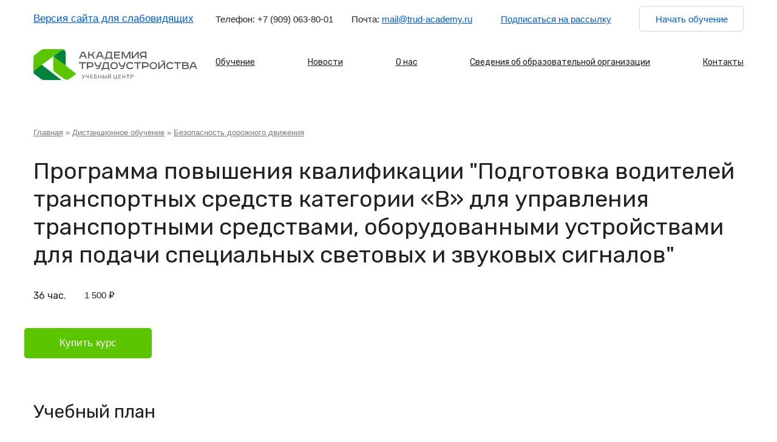

--- FILE ---
content_type: text/html; charset=UTF-8
request_url: http://trud-academy.ru/direction/bezopasnost-dorozhnogo-dvizheniya/programma-povysheniya-kvalifikacii-podgotovka-voditeley-transportnykh-sredstv-kategorii-b-dlya-upravleniya-transportnymi-sredstvami-oborudovannymi-ustroystvami-dlya-podachi
body_size: 7103
content:
<!DOCTYPE html>
<html lang="ru" dir="ltr" prefix="content: http://purl.org/rss/1.0/modules/content/  dc: http://purl.org/dc/terms/  foaf: http://xmlns.com/foaf/0.1/  og: http://ogp.me/ns#  rdfs: http://www.w3.org/2000/01/rdf-schema#  schema: http://schema.org/  sioc: http://rdfs.org/sioc/ns#  sioct: http://rdfs.org/sioc/types#  skos: http://www.w3.org/2004/02/skos/core#  xsd: http://www.w3.org/2001/XMLSchema# ">
<head>
    <meta charset="utf-8" />
<noscript><style>form.antibot * :not(.antibot-message) { display: none !important; }</style>
</noscript><link rel="canonical" href="http://trud-academy.ru/direction/bezopasnost-dorozhnogo-dvizheniya/programma-povysheniya-kvalifikacii-podgotovka-voditeley-transportnykh-sredstv-kategorii-b-dlya-upravleniya-transportnymi-sredstvami-oborudovannymi-ustroystvami-dlya-podachi" />
<meta name="description" content="Дистанционное обучение по курсу Программа повышения квалификации &quot;Подготовка водителей транспортных средств категории «B» для управления транспортными средствами, оборудованными устройствами для подачи специальных световых и звуковых сигналов&quot;, в объеме 36 час.. Учебный план, стоимость, требования и итоговые документы." />
<meta name="Generator" content="Drupal 8 (https://www.drupal.org)" />
<meta name="MobileOptimized" content="width" />
<meta name="HandheldFriendly" content="true" />
<meta name="viewport" content="width=device-width, initial-scale=1.0" />
<link rel="shortcut icon" href="/sites/default/files/favicon.png" type="image/png" />

        <title>Программа повышения квалификации &quot;Подготовка водителей транспортных средств категории «B» для управления транспортными средствами, оборудованными устройствами для подачи специальных световых и звуковых сигналов&quot; | ООО «Академия трудоустройства»</title>
        <link rel="stylesheet" media="all" href="/sites/default/files/css/css_bQ0YrORJM7xfJ8EgLUtWp6vBS870TN0_c7UTavbmzZE.css" />
<link rel="stylesheet" media="all" href="/sites/default/files/css/css_YxfjN8tw4VtZn1TB9_feHdLbjbunZySEeCZ0HDCmiGE.css" />
<link rel="stylesheet" media="all" href="//fonts.googleapis.com/css?family=Rubik:400,500,700&amp;display=swap&amp;subset=cyrillic,latin-ext,latin" />
<link rel="stylesheet" media="all" href="/sites/default/files/css/css_TZ5ZReOip56dSam1-ErF8lG3MAvyLdPbncB5kmPzDR4.css" />

            
<!--[if lte IE 8]>
<script src="/sites/default/files/js/js_VtafjXmRvoUgAzqzYTA3Wrjkx9wcWhjP0G4ZnnqRamA.js"></script>
<![endif]-->
<script src="https://use.fontawesome.com/releases/v5.13.1/js/all.js" defer crossorigin="anonymous"></script>
<script src="https://use.fontawesome.com/releases/v5.13.1/js/v4-shims.js" defer crossorigin="anonymous"></script>

                </head>
<body class="path-product">
<a href="#main-content" class="visually-hidden focusable skip-link">
    Перейти к основному содержанию
</a>

  <div class="dialog-off-canvas-main-canvas" data-off-canvas-main-canvas>
    <div class="layout-container">

  <div class="topHeader">
      <div class="region region-topheader">
    <div class="visually-impaired-module-special block block-visually-impaired-module block-visually-impaired-block" data-drupal-selector="visually-impaired-module-special" id="block-visuallyimpairedblock">
  
    
      <form data-action="/direction/bezopasnost-dorozhnogo-dvizheniya/programma-povysheniya-kvalifikacii-podgotovka-voditeley-transportnykh-sredstv-kategorii-b-dlya-upravleniya-transportnymi-sredstvami-oborudovannymi-ustroystvami-dlya-podachi" class="antibot" action="/antibot" method="post" id="visually-impaired-module-special" accept-charset="UTF-8">
  <noscript>
  <div class="antibot-no-js antibot-message antibot-message-warning">Вы должны включить JavaScript чтобы использовать эту форму.</div>
</noscript>
<input itemprop="copy" data-drupal-selector="edit-visually-impaired-block" class="vi-special-block-text button js-form-submit form-submit btn btn-bg" type="submit" id="edit-visually-impaired-block" name="op" value="Версия сайта для слабовидящих" />
<input autocomplete="off" data-drupal-selector="form-1dxqguwg1b6z8ntab17ojwnmy1rkfe52wn6sc7xx6qk" type="hidden" name="form_build_id" value="form-1DXqgUwG1B6Z8Ntab17OjWNmy1rKfe52wN6SC7xx6Qk" />
<input data-drupal-selector="edit-visually-impaired-module-special" type="hidden" name="form_id" value="visually_impaired_module_special" />
<input data-drupal-selector="edit-antibot-key" type="hidden" name="antibot_key" value="" />

</form>

  </div>
<div id="block-tekstvshapke" class="block block-block-content block-block-contenteec3c447-510f-452e-a3e4-3410603397de">
  
    
      
            <div class="clearfix text-formatted field field--name-body field--type-text-with-summary field--label-hidden field__item"><div class="topHeader-wrapper">
  <div class="topHeader__right">
    <div class="topHeader__right_phone"><span>Телефон: </span>+7 (909) 063-80-01</div>
    <div class="topHeader__right_email"><span>Почта: </span><a href="mailto:mail@trud-academy.ru">mail@trud-academy.ru</a></div>
    <div class="topHeader__right_mailing"><a class="use-ajax" data-dialog-type="modal" href="/form/subscribe">Подписаться на рассылку</a></div>
    <div class="topHeader__right_education"><a target="_blank" href="https://sdo.trud-academy.ru/">Начать обучение</a></div>
  </div>
</div></div>
      
  </div>

  </div>

  </div>
  <header role="banner">
      <div class="region region-header">
    <div id="block-base-branding" class="block block-system block-system-branding-block">
  
    
        <a href="/" rel="home" class="site-logo">
      <img src="/sites/default/files/fav.svg" alt="Главная" />
    </a>
      </div>
<nav role="navigation" aria-labelledby="block-base-main-menu-menu" id="block-base-main-menu" class="block block-menu navigation menu--main">
            
  <h2 class="visually-hidden" id="block-base-main-menu-menu">Основная навигация</h2>
  

        
              <ul class="menu">
                    <li class="menu-item">
        <a href="/direction" data-drupal-link-system-path="direction">Обучение</a>
              </li>
                <li class="menu-item">
        <a href="/news" data-drupal-link-system-path="news">Новости</a>
              </li>
                <li class="menu-item">
        <a href="/about" data-drupal-link-system-path="node/11">О нас</a>
              </li>
                <li class="menu-item">
        <a href="/sveden" data-drupal-link-system-path="node/39">Сведения об образовательной организации</a>
              </li>
                <li class="menu-item">
        <a href="/contact" data-drupal-link-system-path="node/3">Контакты</a>
              </li>
        </ul>
  


  </nav>
<div id="block-blokvmenyunamobilke" class="block block-block-content block-block-contentaf67c571-4bb0-4f4f-83ff-5a72d8cf2d92">
  
    
      
            <div class="clearfix text-formatted field field--name-body field--type-text-with-summary field--label-hidden field__item"><div class="topHeader__right_phone"><span>Телефон: </span>+7 (909) 063-80-01</div>
<div class="topHeader__right_education"><a href="https://sdo.trud-academy.ru">Начать обучение</a></div>
<div class="having-poor-vision">Версия сайта для слабовидящих</div></div>
      
  </div>
<div id="block-hamburg" class="block block-block-content block-block-contentec8bbcb1-6070-467d-a526-a5aa656eba7e">
  
    
      
            <div class="clearfix text-formatted field field--name-body field--type-text-with-summary field--label-hidden field__item"><div class="hemburg"></div></div>
      
  </div>

  </div>

  </header>

  
  

  

  

  

  <main role="main">
    <a id="main-content" tabindex="-1"></a>
    <div class="layout-content">
        <div class="region region-content">
    <div data-drupal-messages-fallback class="hidden"></div>
<div id="block-base-breadcrumbs" class="block block-system block-system-breadcrumb-block">
  
    
        <nav class="breadcrumb" role="navigation" aria-labelledby="system-breadcrumb">
    <h2 id="system-breadcrumb" class="visually-hidden">Строка навигации</h2>
    <ol>
          <li>
                  <a href="/">Главная</a>
              </li>
          <li>
                  <a href="/direction">Дистанционное обучение</a>
              </li>
          <li>
                  <a href="/direction/bezopasnost-dorozhnogo-dvizheniya">Безопасность дорожного движения</a>
              </li>
        </ol>
  </nav>

  </div>
<div id="block-base-page-title" class="block block-core block-page-title-block">
  
    
      
  <h1 class="page-title">
            <div class="field field--name-title field--type-string field--label-hidden field__item">Программа повышения квалификации &quot;Подготовка водителей транспортных средств категории «B» для управления транспортными средствами, оборудованными устройствами для подачи специальных световых и звуковых сигналов&quot;</div>
      </h1>


  </div>
<div id="block-base-content" class="block block-system block-system-main-block">
  
    
      

<article class="node product node--type-kurs node--view-mode-full">
  <div class="node__content">
    <div class="top">
      
            <div content="36" class="field field--name-field-kurs-horse field--type-integer field--label-hidden field__item">36 час.</div>
      
      <div class="price">
        <div class="current__price">
          
            <div class="product--variation-field--variation_price__543 field field--name-price field--type-commerce-price field--label-hidden field__item">1 500 ₽</div>
      
        </div>
                <div class="old__price">
          
          
        </div>
              </div>
      <div class="info">
        
        
      <div class="field field--name-variations field--type-entity-reference field--label-hidden field__items">
              <div class="field__item"><form class="commerce-order-item-add-to-cart-form-commerce-product-543 commerce-order-item-add-to-cart-form" data-drupal-selector="commerce-order-item-add-to-cart-form-commerce-product-543" action="/direction/bezopasnost-dorozhnogo-dvizheniya/programma-povysheniya-kvalifikacii-podgotovka-voditeley-transportnykh-sredstv-kategorii-b-dlya-upravleniya-transportnymi-sredstvami-oborudovannymi-ustroystvami-dlya-podachi" method="post" id="commerce-order-item-add-to-cart-form-commerce-product-543" accept-charset="UTF-8">
  <div class="field--type-entity-reference field--name-purchased-entity field--widget-commerce-product-variation-attributes js-form-wrapper form-wrapper" data-drupal-selector="edit-purchased-entity-wrapper" id="edit-purchased-entity-wrapper">      
  </div>
<input autocomplete="off" data-drupal-selector="form-4062-peifsn5uomt-pok6rbzzr0yvwx5q2zswhpa9po" type="hidden" name="form_build_id" value="form-4062_pEIfSN5UOMT-pOK6rbzZR0YVWx5Q2zsWhPA9Po" />
<input data-drupal-selector="edit-commerce-order-item-add-to-cart-form-commerce-product-543" type="hidden" name="form_id" value="commerce_order_item_add_to_cart_form_commerce_product_543" />
<div data-drupal-selector="edit-actions" class="form-actions js-form-wrapper form-wrapper" id="edit-actions--3"><input class="button--add-to-cart button button--primary js-form-submit form-submit btn btn-bg" data-drupal-selector="edit-submit" type="submit" id="edit-submit--2" name="op" value="Купить курс" />
</div>

</form>
</div>
          </div>
  
      </div>
    </div><div class="product--variation-field--variation__layout_builder__543"></div>

  <div class="field field--name-field-planb field--type-string-long field--label-above">
    <h2>Учебный план</h2>
                  <div class="field__item"><ul>
          <li><span class="key">Тема 1. Нормативные правовые акты в области обеспечения безопасности дорожного движения</span><span class="value"></span></li>
          <li><span class="key">Тема 2. Основы психологии и этики водителя</span><span class="value"></span></li>
          <li><span class="key">Тема 3. Технические характеристики и конструктивные особенности транспортных средств, оборудованных устройствами для подачи специальных световых и звуковых сигналов</span><span class="value"></span></li>
          <li><span class="key">Тема 4. Теоретические основы и практические навыки безопасного управления транспортным средством  в различных условиях</span><span class="value"></span></li>
          <li><span class="key">Тема 5. Правила пользования средствами радиосвязи и устройствами для подачи специальных световых и звуковых сигналов</span><span class="value"></span></li>
          <li><span class="key">Тема 6. Первая помощь при дорожно-транспортном происшествии</span><span class="value"></span></li>
    </ul>
</div>
              </div>

    
      <div class="contextual-region">
        
        
            <div class="clearfix text-formatted field field--name-body field--type-text-with-summary field--label-hidden field__item"><h3>Формат обучения</h3>

<p>Дистанционное обучение. Проводится без отрыва от производства и в сжатые сроки в любом городе РФ.</p>

<h3>Требования</h3>

<p>Для прохождения обучения и получения удостоверения о повышении квалификации или диплома о профессиональной переподготовке необходимо иметь диплом о высшем или среднем профессиональном образовании.</p>

<h3>Какие документы вы получите после обучения</h3>

<p>После успешного прохождения обучения и сдачи итогового теста выдается удостоверение о повышении квалификации, действительное во всех регионах Российской Федерации.</p>

<p><img alt="" src="/sites/default/files/2020-07/povyshenie.jpg" /></p>
</div>
      
      </div>
        <div class="contextual-region">
      
    </div>

    

    <div id="questions" class="contextual-region">
      <h2>Появились вопросы?</h2>
      <a id="webform-submission-questions-commerce-product-543-form-ajax-content" tabindex="-1" aria-hidden="true"></a><div id="webform-submission-questions-commerce-product-543-form-ajax" class="webform-ajax-form-wrapper" data-effect="fade" data-progress-type="fullscreen"><form class="webform-submission-form webform-submission-add-form webform-submission-questions-form webform-submission-questions-add-form webform-submission-questions-commerce_product-543-form webform-submission-questions-commerce_product-543-add-form js-webform-details-toggle webform-details-toggle antibot" data-drupal-selector="webform-submission-questions-commerce-product-543-add-form" data-action="/direction/bezopasnost-dorozhnogo-dvizheniya/programma-povysheniya-kvalifikacii-podgotovka-voditeley-transportnykh-sredstv-kategorii-b-dlya-upravleniya-transportnymi-sredstvami-oborudovannymi-ustroystvami-dlya-podachi" action="/antibot" method="post" id="webform-submission-questions-commerce-product-543-add-form" accept-charset="UTF-8">
  
  <noscript>
  <div class="antibot-no-js antibot-message antibot-message-warning">Вы должны включить JavaScript чтобы использовать эту форму.</div>
</noscript>
<div id="edit-markup" class="js-form-item form-item js-form-type-webform-markup form-type-webform-markup js-form-item-markup form-item-markup form-no-label">
        Задайте интересующие вопросы в форме ниже
        </div>
<div class="js-form-item form-item js-form-type-textfield form-type-textfield js-form-item-name form-item-name form-no-label">
      <label for="edit-name" class="visually-hidden">Ваше имя</label>
        <input data-drupal-selector="edit-name" type="text" id="edit-name" name="name" value="" size="60" maxlength="255" placeholder="Ваше имя" class="form-text" />

        </div>
<div class="js-form-item form-item js-form-type-textfield form-type-textfield js-form-item-phone form-item-phone form-no-label">
      <label for="edit-phone" class="visually-hidden">Номер телефона</label>
        <input data-drupal-selector="edit-phone" type="text" id="edit-phone" name="phone" value="" size="60" maxlength="255" placeholder="Номер телефона" class="form-text" />

        </div>
<div class="js-form-item form-item js-form-type-textarea form-type-textarea js-form-item-question form-item-question form-no-label">
      <label for="edit-question" class="visually-hidden">Ваш вопрос</label>
        <div class="form-textarea-wrapper">
  <textarea data-drupal-selector="edit-question" id="edit-question" name="question" rows="5" cols="60" placeholder="Ваш вопрос" class="form-textarea resize-vertical"></textarea>
</div>

        </div>
<div data-drupal-selector="edit-actions" class="form-actions webform-actions js-form-wrapper form-wrapper" id="edit-actions"><input class="webform-button--submit btn btn-bg button button--primary js-form-submit form-submit btn btn-bg" data-drupal-selector="edit-actions-submit" data-disable-refocus="true" type="submit" id="edit-actions-submit" name="op" value="Отправить" />

</div>
<div id="edit-fz152-agreement" class="js-form-item form-item js-form-type-item form-type-item js-form-item-fz152-agreement form-item-fz152-agreement form-no-label">
        Подтверждая отправку данной формы, Вы соглашаетесь с <a href="/privacy-policy" target="_blank" rel="nofollow">политикой конфиденциальности сайта</a>.
        </div>
<input autocomplete="off" data-drupal-selector="form-a7ne4b4xq0xwconmp5djqr9csxxnpt3mi4k61kildks" type="hidden" name="form_build_id" value="form-a7nE4B4XQ0XwCONMp5Djqr9cSXxNPt3Mi4K61KilDKs" />
<input data-drupal-selector="edit-webform-submission-questions-commerce-product-543-add-form" type="hidden" name="form_id" value="webform_submission_questions_commerce_product_543_add_form" />
<input data-drupal-selector="edit-antibot-key" type="hidden" name="antibot_key" value="" />


  
</form>
</div>
    </div>

  </div>
</article>

  </div>

  </div>

    </div>
    
    
  </main>

      <footer role="contentinfo">
        <div class="region region-footer">
    <div id="block-kopirayt" class="block block-block-content block-block-content5301bbdd-b669-4308-91e1-6f6f43c71d3f">
  
    
      
            <div class="clearfix text-formatted field field--name-body field--type-text-with-summary field--label-hidden field__item"><div class="footer-left">
  <div class="copy">© 2025 ООО «Академия трудоустройства»</div>
  <div class="phone">+7 (909) 063-80-01</div>
  <div class="email">Эл. почта: <a href="mail:mail@trud-academy.ru">mail@trud-academy.ru</a></div>
</div></div>
      
  </div>
<nav role="navigation" aria-labelledby="block-base-footer-menu" id="block-base-footer" class="block block-menu navigation menu--footer">
            
  <h2 class="visually-hidden" id="block-base-footer-menu">Меню в подвале</h2>
  

        
              <ul class="menu">
                    <li class="menu-item">
        <a href="/license" data-drupal-link-system-path="node/67">Лицензия</a>
              </li>
                <li class="menu-item">
        <a href="/sveden" data-drupal-link-system-path="node/39">Сведения об образовательной организации</a>
              </li>
                <li class="menu-item">
        <a href="/privacy-policy" data-drupal-link-system-path="privacy-policy">Обработка персональных данных</a>
              </li>
        </ul>
  


  </nav>
<div id="block-sct" class="block block-block-content block-block-content97ae5cd0-b49b-4a80-ba61-8407579d6036">
  
    
      
            <div class="clearfix text-formatted field field--name-body field--type-text-with-summary field--label-hidden field__item">Сайт разработан в <a href="http://radugi.net" target="blank">СЦТ</a></div>
      
  </div>

  </div>

    </footer>
  
</div>
  </div>

<div class="ym-counter"><!-- Yandex.Metrika counter -->
<script type="text/javascript" >
   (function(m,e,t,r,i,k,a){m[i]=m[i]||function(){(m[i].a=m[i].a||[]).push(arguments)};
   m[i].l=1*new Date();k=e.createElement(t),a=e.getElementsByTagName(t)[0],k.async=1,k.src=r,a.parentNode.insertBefore(k,a)})
   (window, document, "script", "https://mc.yandex.ru/metrika/tag.js", "ym");

   ym(64944136, "init", {
        clickmap:true,
        trackLinks:true,
        accurateTrackBounce:true,
        webvisor:true
   });
</script>
<noscript><div><img src="https://mc.yandex.ru/watch/64944136" style="position:absolute; left:-9999px;" alt="" /></div></noscript>
<!-- /Yandex.Metrika counter -->


<!-- Global site tag (gtag.js) - Google Analytics -->
<script async src="https://www.googletagmanager.com/gtag/js?id=UA-66703256-2"></script>
<script>
  window.dataLayer = window.dataLayer || [];
  function gtag(){dataLayer.push(arguments);}
  gtag('js', new Date());

  gtag('config', 'UA-66703256-2');
</script>
</div>
<script type="application/json" data-drupal-selector="drupal-settings-json">{"path":{"baseUrl":"\/","scriptPath":null,"pathPrefix":"","currentPath":"product\/543","currentPathIsAdmin":false,"isFront":false,"currentLanguage":"ru"},"pluralDelimiter":"\u0003","suppressDeprecationErrors":true,"ajaxPageState":{"libraries":"antibot\/antibot.form,base\/global,classy\/base,classy\/messages,core\/drupal.dialog.ajax,core\/html5shiv,core\/normalize,custom\/visually_impaired,fontawesome\/fontawesome.svg.shim,system\/base,visually_impaired_module\/visually_impaired_module,webform\/webform.ajax,webform\/webform.element.details.save,webform\/webform.element.details.toggle,webform\/webform.element.message,webform\/webform.form,webform\/webform.theme.classy,yandex_metrics\/counter","theme":"base","theme_token":null},"ajaxTrustedUrl":{"form_action_p_pvdeGsVG5zNF_XLGPTvYSKCf43t8qZYSwcfZl2uzM":true,"\/direction\/bezopasnost-dorozhnogo-dvizheniya\/programma-povysheniya-kvalifikacii-podgotovka-voditeley-transportnykh-sredstv-kategorii-b-dlya-upravleniya-transportnymi-sredstvami-oborudovannymi-ustroystvami-dlya-podachi?ajax_form=1":true},"antibot":{"forms":{"webform-submission-questions-commerce-product-543-add-form":{"id":"webform-submission-questions-commerce-product-543-add-form","key":"k1_g-Vv9XGkpSSq9WNAR13epvPa2O0syYF-TSeviqUs"},"visually-impaired-module-special":{"id":"visually-impaired-module-special","key":"Pmc_NZ5D1hSwJBL-sPmIeSOSKnC9gtuFRbHmUBc1rOE"}}},"ajax":{"edit-actions-submit":{"callback":"::submitAjaxForm","event":"click","effect":"fade","speed":500,"progress":{"type":"fullscreen","message":""},"disable-refocus":true,"url":"\/direction\/bezopasnost-dorozhnogo-dvizheniya\/programma-povysheniya-kvalifikacii-podgotovka-voditeley-transportnykh-sredstv-kategorii-b-dlya-upravleniya-transportnymi-sredstvami-oborudovannymi-ustroystvami-dlya-podachi?ajax_form=1","dialogType":"ajax","submit":{"_triggering_element_name":"op","_triggering_element_value":"\u041e\u0442\u043f\u0440\u0430\u0432\u0438\u0442\u044c"}}},"user":{"uid":0,"permissionsHash":"c2187d52d4d13fc2e68861808ab2fbef8e172de2af7046aae1d75ba4ff0e1425"}}</script>
<script src="/sites/default/files/js/js_xfWHdNF-9g240E2DyvtARNyfpHXrw1pJTM8ANq0ukb0.js"></script>

</body>
</html>


--- FILE ---
content_type: text/css
request_url: http://trud-academy.ru/sites/default/files/css/css_TZ5ZReOip56dSam1-ErF8lG3MAvyLdPbncB5kmPzDR4.css
body_size: 7476
content:
.slick-slider{position:relative;display:block;-moz-box-sizing:border-box;box-sizing:border-box;-webkit-user-select:none;-moz-user-select:none;-ms-user-select:none;user-select:none;-webkit-touch-callout:none;-khtml-user-select:none;-ms-touch-action:pan-y;touch-action:pan-y;-webkit-tap-highlight-color:transparent;}.slick-list{position:relative;display:block;overflow:hidden;margin:0;padding:0;}.slick-list:focus{outline:none;}.slick-list.dragging{cursor:pointer;cursor:hand;}.slick-slider .slick-track,.slick-slider .slick-list{-webkit-transform:translate3d(0,0,0);-moz-transform:translate3d(0,0,0);-ms-transform:translate3d(0,0,0);-o-transform:translate3d(0,0,0);transform:translate3d(0,0,0);}.slick-track{position:relative;top:0;left:0;display:block;}.slick-track:before,.slick-track:after{display:table;content:'';}.slick-track:after{clear:both;}.slick-loading .slick-track{visibility:hidden;}.slick-slide{display:none;float:left;height:100%;min-height:1px;}[dir='rtl'] .slick-slide{float:right;}.slick-slide img{display:block;}.slick-slide.slick-loading img{display:none;}.slick-slide.dragging img{pointer-events:none;}.slick-initialized .slick-slide{display:block;}.slick-loading .slick-slide{visibility:hidden;}.slick-vertical .slick-slide{display:block;height:auto;border:1px solid transparent;}.slick-arrow.slick-hidden{display:none;}
.slick-loading .slick-list{background:#fff url(/themes/base/css/./ajax-loader.gif) center center no-repeat;}.slick-prev,.slick-next{font-size:0;line-height:0;position:absolute;top:50%;display:block;width:20px;height:20px;margin-top:-10px;padding:0;cursor:pointer;color:transparent;border:none;outline:none;background:transparent;}.slick-prev:hover,.slick-prev:focus,.slick-next:hover,.slick-next:focus{color:transparent;outline:none;background:transparent;}.slick-prev:hover:before,.slick-prev:focus:before,.slick-next:hover:before,.slick-next:focus:before{opacity:1;}.slick-prev.slick-disabled:before,.slick-next.slick-disabled:before{opacity:.25;}.slick-prev:before,.slick-next:before{font-family:'slick';font-size:20px;line-height:1;opacity:.75;color:white;-webkit-font-smoothing:antialiased;-moz-osx-font-smoothing:grayscale;}.slick-prev{left:-25px;}[dir='rtl'] .slick-prev{right:-25px;left:auto;}.slick-prev:before{content:'←';}[dir='rtl'] .slick-prev:before{content:'→';}.slick-next{right:-25px;}[dir='rtl'] .slick-next{right:auto;left:-25px;}.slick-next:before{content:'→';}[dir='rtl'] .slick-next:before{content:'←';}.slick-slider{margin-bottom:30px;}.slick-dots{position:absolute;bottom:-45px;display:block;width:100%;padding:0;list-style:none;text-align:center;}.slick-dots li{position:relative;display:inline-block;width:20px;height:20px;margin:0 5px;padding:0;cursor:pointer;}.slick-dots li button{font-size:0;line-height:0;display:block;width:20px;height:20px;padding:5px;cursor:pointer;color:transparent;border:0;outline:none;background:transparent;}.slick-dots li button:hover,.slick-dots li button:focus{outline:none;}.slick-dots li button:hover:before,.slick-dots li button:focus:before{opacity:1;}.slick-dots li button:before{font-family:'slick';font-size:6px;line-height:20px;position:absolute;top:0;left:0;width:20px;height:20px;content:'•';text-align:center;opacity:.25;color:black;-webkit-font-smoothing:antialiased;-moz-osx-font-smoothing:grayscale;}.slick-dots li.slick-active button:before{opacity:.75;color:black;}
body,div,dl,dt,dd,ul,li,h1,h2,h3,h4,h5,h6,pre,code,form,fieldset,input,textarea,p,blockquote,th,td{margin:0;padding:0;}table{border-collapse:collapse;border-spacing:0;}fieldset,img,abbr{border:0;}address,caption,cite,code,dfn,em,strong,th,var{font-style:normal;font-weight:normal;}ol li{margin-bottom:15px;}ul li{list-style:none;}caption,th{text-align:left;}h1,h2,h3,h4,h5,h6{font-size:100%;font-weight:normal;}input,textarea,select{font-family:inherit;font-size:inherit;font-weight:inherit;}legend{color:#000;}article,aside,details,figcaption,figure,footer,header,hgroup,menu,nav,section,main{display:block;}img{max-width:100%;height:auto;}header,main,.region-pre-footer,.region-footer,.topHeader{max-width:1200px;padding-left:15px;padding-right:15px;margin:0 auto;width:100%;box-sizing:border-box;}.region-topheader{display:-webkit-box;display:-webkit-flex;display:-ms-flexbox;display:flex;-webkit-flex-wrap:wrap;-ms-flex-wrap:wrap;flex-wrap:wrap;margin-left:-15px;margin-right:-15px;}.block-visually-impaired-block{box-sizing:border-box;margin-left:15px;margin-right:15px;word-wrap:break-word;width:-webkit-calc(25% - 30px);width:calc(25% - 30px);}#block-tekstvshapke{box-sizing:border-box;margin-left:15px;margin-right:15px;word-wrap:break-word;width:-webkit-calc(75% - 30px);width:calc(75% - 30px);}.region-header{display:-webkit-box;display:-webkit-flex;display:-ms-flexbox;display:flex;-webkit-flex-wrap:wrap;-ms-flex-wrap:wrap;flex-wrap:wrap;margin-left:-15px;margin-right:-15px;}.region-header #block-base-branding{box-sizing:border-box;margin-left:15px;margin-right:15px;word-wrap:break-word;width:-webkit-calc(25% - 30px);width:calc(25% - 30px);}.region-header nav{box-sizing:border-box;margin-left:15px;margin-right:15px;word-wrap:break-word;width:-webkit-calc(75% - 30px);width:calc(75% - 30px);}body .layout-container{display:-webkit-box;display:-webkit-flex;display:-ms-flexbox;display:flex;-webkit-box-orient:vertical;-webkit-box-direction:normal;-webkit-flex-direction:column;-ms-flex-direction:column;flex-direction:column;height:100vh;}#block-onas .field--name-body,.block-onas-page .field--name-body{display:-webkit-box;display:-webkit-flex;display:-ms-flexbox;display:flex;-webkit-flex-wrap:wrap;-ms-flex-wrap:wrap;flex-wrap:wrap;margin-left:-15px;margin-right:-15px;}#block-onas .left,.block-onas-page .left{box-sizing:border-box;margin-left:15px;margin-right:15px;word-wrap:break-word;width:-webkit-calc(50% - 30px);width:calc(50% - 30px);}#block-onas .right,.block-onas-page .right{box-sizing:border-box;margin-left:15px;margin-right:15px;word-wrap:break-word;width:-webkit-calc(50% - 30px);width:calc(50% - 30px);}.block-onas-page{display:-webkit-box;display:-webkit-flex;display:-ms-flexbox;display:flex;-webkit-flex-wrap:wrap;-ms-flex-wrap:wrap;flex-wrap:wrap;margin-left:-15px;margin-right:-15px;}.view-news-front-block .view-content,.view-news .view-content{display:-webkit-box;display:-webkit-flex;display:-ms-flexbox;display:flex;-webkit-flex-wrap:wrap;-ms-flex-wrap:wrap;flex-wrap:wrap;margin-left:-15px;margin-right:-15px;}.view-news-front-block .views-row,.view-news .views-row{box-sizing:border-box;margin-left:15px;margin-right:15px;word-wrap:break-word;width:-webkit-calc(33.33333% - 30px);width:calc(33.33333% - 30px);}.view-consultation-front-block .view-content,.view-consultation .view-content{display:-webkit-box;display:-webkit-flex;display:-ms-flexbox;display:flex;-webkit-flex-wrap:wrap;-ms-flex-wrap:wrap;flex-wrap:wrap;margin-left:-15px;margin-right:-15px;}.view-consultation-front-block .views-row,.view-consultation-front-block .person-row,.view-consultation .views-row,.view-consultation .person-row{box-sizing:border-box;margin-left:15px;margin-right:15px;word-wrap:break-word;width:-webkit-calc(25% - 30px);width:calc(25% - 30px);}.view-partner-block .view-content{display:-webkit-box;display:-webkit-flex;display:-ms-flexbox;display:flex;-webkit-flex-wrap:wrap;-ms-flex-wrap:wrap;flex-wrap:wrap;margin-left:-15px;margin-right:-15px;}.view-partner-block .views-row{box-sizing:border-box;margin-left:15px;margin-right:15px;word-wrap:break-word;width:-webkit-calc(16.66667% - 30px);width:calc(16.66667% - 30px);}.region-pre-footer,.region-footer{display:-webkit-box;display:-webkit-flex;display:-ms-flexbox;display:flex;-webkit-flex-wrap:wrap;-ms-flex-wrap:wrap;flex-wrap:wrap;margin-left:-15px;margin-right:-15px;margin:0 auto;}.region-pre-footer #block-kopirayt,.region-footer #block-kopirayt{box-sizing:border-box;margin-left:15px;margin-right:15px;word-wrap:break-word;width:-webkit-calc(33.33333% - 30px);width:calc(33.33333% - 30px);}.region-pre-footer #block-base-footer,.region-footer #block-base-footer{box-sizing:border-box;margin-left:15px;margin-right:15px;word-wrap:break-word;width:-webkit-calc(41.66667% - 30px);width:calc(41.66667% - 30px);}.region-pre-footer #block-sct,.region-footer #block-sct{box-sizing:border-box;margin-left:15px;margin-right:15px;word-wrap:break-word;width:-webkit-calc(25% - 30px);width:calc(25% - 30px);}.view-courses-block .view-content,.view-themes .view-content{display:-webkit-box;display:-webkit-flex;display:-ms-flexbox;display:flex;-webkit-flex-wrap:wrap;-ms-flex-wrap:wrap;flex-wrap:wrap;margin-left:-15px;margin-right:-15px;}.view-courses-block .views-row,.view-themes .views-row{box-sizing:border-box;margin-left:15px;margin-right:15px;word-wrap:break-word;width:-webkit-calc(33.33333% - 30px);width:calc(33.33333% - 30px);}.node--type-kurs.node--view-mode-full .node__content .info{display:-webkit-box;display:-webkit-flex;display:-ms-flexbox;display:flex;-webkit-flex-wrap:wrap;-ms-flex-wrap:wrap;flex-wrap:wrap;margin-left:-15px;margin-right:-15px;}.node--type-kurs.node--view-mode-full .node__content .info .field--name-body{box-sizing:border-box;margin-left:15px;margin-right:15px;word-wrap:break-word;width:-webkit-calc(66.66667% - 30px);width:calc(66.66667% - 30px);}.node--type-kurs.node--view-mode-full .node__content .info .link{box-sizing:border-box;margin-left:15px;margin-right:15px;word-wrap:break-word;width:-webkit-calc(33.33333% - 30px);width:calc(33.33333% - 30px);}.node--type-kurs.node--view-mode-full .node__content .field--name-field-planb{margin-bottom:50px;}.node--type-kurs.node--view-mode-full .node__content .field--name-field-planb ul li{display:-webkit-box;display:-webkit-flex;display:-ms-flexbox;display:flex;-webkit-flex-wrap:wrap;-ms-flex-wrap:wrap;flex-wrap:wrap;margin-left:-15px;margin-right:-15px;}.node--type-kurs.node--view-mode-full .node__content .field--name-field-planb ul li .key{box-sizing:border-box;margin-left:15px;margin-right:15px;word-wrap:break-word;width:-webkit-calc(83.33333% - 30px);width:calc(83.33333% - 30px);}.node--type-kurs.node--view-mode-full .node__content .field--name-field-planb ul li .value{box-sizing:border-box;margin-left:15px;margin-right:15px;word-wrap:break-word;width:-webkit-calc(16.66667% - 30px);width:calc(16.66667% - 30px);}html,body{font-family:arial,sans-serif;color:#222;font-size:15px;}h1,h2,h3,h4,h5{font-family:'Rubik',sans-serif;}h1,.h1,#block-onas h2,.block-onas-page h2{font-size:38px;margin-bottom:35px;}h2,.h2,.node--type-event.node--view-mode-full .field--name-field-percon > .field__label,.view-courses .view-header h3{font-size:30px;margin-bottom:30px;}h3,.h3,.view-consultation-front-block .views-row h2,.view-consultation-front-block .person-row h2,.view-consultation .views-row h2,.view-consultation .person-row h2,.node--type-event.node--view-mode-teaser h2,.node--type-event.node--view-mode-full h2,.node--type-novost.node--view-mode-teaser > h2{font-size:24px;margin-bottom:30px;}a{color:#005bd1;}a.block-title-link{color:#222222;text-decoration:none;}p{line-height:1.6;margin-bottom:20px;}ul{padding-left:40px;list-style:disc;margin-top:15px;margin-bottom:30px;}ul li{list-style:disc;}strong{font-weight:600;}em{font-style:italic;}.align-left{margin-right:20px;}.align-right{margin-left:20px;}.align-center{text-align:center;}.path-frontpage .block > h2 a:after{content:"\2192";margin-left:10px;font-weight:500;font-size:30px;line-height:1.6;}form [type="text"],form [type="email"],form [type="password"]{height:59px;padding:0 20px;box-sizing:border-box;border:1px solid rgba(34,34,34,0.2);border-radius:5px;width:100%;}form [type="submit"]{width:210px;height:50px;border:none;font-size:17px;color:#fefefe;outline:none;}form textarea{padding:10px 20px;box-sizing:border-box;border:1px solid rgba(34,34,34,0.2);border-radius:5px;}form #edit-fz152-agreement{font-size:13px;max-width:355px;line-height:1.6;margin-top:35px;}form.user-login-form,form.user-pass{max-width:500px;}form.user-login-form label,form.user-pass label{display:block;margin-bottom:10px;}.layout--twocol-section{-webkit-flex-wrap:nowrap;-ms-flex-wrap:nowrap;flex-wrap:nowrap;}.layout--twocol-section .layout__region--second{font-size:18px;padding-top:30px;}.layout--twocol-section .layout__region--second .kontact-phone{font-family:'Rubik',sans-serif;font-size:24px;color:#009444;margin-bottom:15px;}.layout--twocol-section .layout__region--second p{margin-bottom:0;}.layout--twocol-section .layout__region--second .field--name-body > div:not(.kontact-phone){margin-bottom:30px;}#block-base-breadcrumbs{margin-top:45px;margin-bottom:25px;}#block-base-breadcrumbs .breadcrumb ol li{font-size:13px;color:rgba(34,34,34,0.6);}#block-base-breadcrumbs .breadcrumb ol li a{font-size:13px;color:rgba(34,34,34,0.6);}.ui-dialog .ui-dialog-titlebar,.ui-dialog .ui-dialog-buttonpane{background:#fff;padding:20px 15px;border:none;}.ui-dialog .ui-dialog-titlebar{font-size:18px;}.ui-dialog .ui-dialog-buttonpane .form-actions{float:none;}.ui-dialog .ui-dialog-buttonpane .form-actions button{width:200px;height:50px;font-size:17px;color:#fefefe;}.ui-dialog .js-form-item-fz152-agreement{font-size:11px;}.ui-dialog .js-form-item-fz152-agreement a{color:#005bd1;}.ui-dialog .js-form-item-fz152-agreement a:hover{text-decoration:none;}.btn,form.user-login-form [type="submit"],form.user-pass [type="submit"],.topHeader__right_education a,.view-slides .slick-slide .views-field-body .field-content a,#block-consultation-form form [type="submit"],.node--type-event.node--view-mode-teaser .node__content .btn-sign-up,.node--type-event.node--view-mode-full .node__content .btn-sign-up{display:-webkit-box;display:-webkit-flex;display:-ms-flexbox;display:flex;-webkit-box-pack:center;-webkit-justify-content:center;-ms-flex-pack:center;justify-content:center;-webkit-box-align:center;-webkit-align-items:center;-ms-flex-align:center;align-items:center;text-decoration:none;border-radius:5px;}.btn-default,.topHeader__right_education a{border:1px solid #d3d3d3;}.btn-orange{background:#fa752a;color:#fefefe;border:none;}.btn-orange:hover{border:none;background:#fa752a;color:#fefefe;}.btn-bg,form.user-login-form [type="submit"],form.user-pass [type="submit"],.view-slides .slick-slide .views-field-body .field-content a,#block-consultation-form form [type="submit"],.node--type-event.node--view-mode-teaser .node__content .btn-sign-up,.node--type-event.node--view-mode-full .node__content .btn-sign-up{border:none;background:#009444;color:#fefefe;}.btn-bg:hover,form.user-login-form :hover[type="submit"],form.user-pass :hover[type="submit"],.view-slides .slick-slide .views-field-body .field-content a:hover,#block-consultation-form form :hover[type="submit"],.node--type-event.node--view-mode-teaser .node__content .btn-sign-up:hover,.node--type-event.node--view-mode-full .node__content .btn-sign-up:hover{border:none;background:#009444;color:#fefefe;}.region-topheader{-webkit-box-align:center;-webkit-align-items:center;-ms-flex-align:center;align-items:center;}.topHeader-wrapper{-webkit-box-align:center;-webkit-align-items:center;-ms-flex-align:center;align-items:center;padding:10px 0;}.block-visually-impaired-block form [type="submit"]{background:none !important;width:auto !important;height:auto !important;margin:0 !important;white-space:normal;color:#005bd1;text-decoration:underline;}.topHeader__right{display:-webkit-box;display:-webkit-flex;display:-ms-flexbox;display:flex;-webkit-box-align:center;-webkit-align-items:center;-ms-flex-align:center;align-items:center;}.topHeader__right_email{margin-left:30px;}.topHeader__right_mailing{margin-left:auto;}.topHeader__right_education{margin-left:auto;}.topHeader__right_education a{width:170px;height:40px;}.region-header{-webkit-box-align:center;-webkit-align-items:center;-ms-flex-align:center;align-items:center;padding:10px 0 20px;}.region-header .menu{margin-left:0;display:-webkit-box;display:-webkit-flex;display:-ms-flexbox;display:flex;-webkit-box-pack:justify;-webkit-justify-content:space-between;-ms-flex-pack:justify;justify-content:space-between;-webkit-box-align:center;-webkit-align-items:center;-ms-flex-align:center;align-items:center;list-style:none;}.region-header .menu li{list-style:none;}.region-header .menu li a{color:#222;font-size:14px;font-family:'Rubik',sans-serif;}.region-header .menu li a:hover{color:#009444;text-decoration:none;}.region-header .menu li a.is-active{color:#009444;text-shadow:0 0;}#block-blokvmenyunamobilke{display:none;}main{margin-bottom:90px;}.view-slides{margin-top:20px;margin-bottom:100px;}.view-slides .slick-slide{position:relative;outline:none;}.view-slides .slick-slide .views-field-body{height:60%;width:45%;position:absolute;top:20%;left:10%;}.view-slides .slick-slide .views-field-body .field-content{height:100%;display:-webkit-box;display:-webkit-flex;display:-ms-flexbox;display:flex;-webkit-box-orient:vertical;-webkit-box-direction:normal;-webkit-flex-direction:column;-ms-flex-direction:column;flex-direction:column;}.view-slides .slick-slide .views-field-body .field-content *:not(a){font-size:38px;font-family:'Rubik',sans-serif;line-height:1.25;}.view-slides .slick-slide .views-field-body .field-content a{margin-top:auto;width:210px;height:50px;font-size:17px;}.view-slides .slick-dots{bottom:-65px;}.view-slides .slick-dots li{width:10px;height:10px;border-radius:50%;background:#dbdbdb;}.view-slides .slick-dots li button:before{display:none;}.view-slides .slick-dots li.slick-active{background:#009444;}#block-onas,.block-onas-page{margin-bottom:78px;}#block-onas h2,.block-onas-page h2{margin-bottom:30px;}#block-onas h2:after,.block-onas-page h2:after{display:none;}#block-onas img,.block-onas-page img{width:100%;box-shadow:0 10px 20px rgba(0,0,0,0.12);}.view-consultation-front-block,.view-consultation{margin-bottom:60px;}.view-consultation-front-block .views-row,.view-consultation-front-block .person-row,.view-consultation .views-row,.view-consultation .person-row{padding:30px 25px;margin-bottom:20px;border:1px solid #dbdbdb;border-radius:5px;}.view-consultation-front-block .views-row .node--type-consultation,.view-consultation-front-block .person-row .node--type-consultation,.view-consultation .views-row .node--type-consultation,.view-consultation .person-row .node--type-consultation{display:-webkit-box;display:-webkit-flex;display:-ms-flexbox;display:flex;-webkit-box-orient:vertical;-webkit-box-direction:normal;-webkit-flex-direction:column;-ms-flex-direction:column;flex-direction:column;-webkit-flex-wrap:wrap;-ms-flex-wrap:wrap;flex-wrap:wrap;min-height:175px;}.view-consultation-front-block .views-row h2,.view-consultation-front-block .person-row h2,.view-consultation .views-row h2,.view-consultation .person-row h2{margin-bottom:auto;}.view-consultation-front-block .views-row .field--name-body,.view-consultation-front-block .person-row .field--name-body,.view-consultation .views-row .field--name-body,.view-consultation .person-row .field--name-body{margin-bottom:20px;line-height:1.4;height:65px;overflow:hidden;}.view-consultation-front-block .views-row .field--name-field-consultation-price,.view-consultation-front-block .person-row .field--name-field-consultation-price,.view-consultation .views-row .field--name-field-consultation-price,.view-consultation .person-row .field--name-field-consultation-price{font-size:20px;font-weight:600;float:left;margin-right:10px;line-height:1;}.view-consultation-front-block .views-row .btn-sign-consultation,.view-consultation-front-block .person-row .btn-sign-consultation,.view-consultation .views-row .btn-sign-consultation,.view-consultation .person-row .btn-sign-consultation{padding-top:1px;text-decoration:underline;}.view-consultation-front-block .views-row:hover:not(.person-row),.view-consultation-front-block .person-row:hover:not(.person-row),.view-consultation .views-row:hover:not(.person-row),.view-consultation .person-row:hover:not(.person-row){color:#fff;background:#009444;border:1px solid #009444;}.view-consultation-front-block .views-row:hover:not(.person-row) h2 a,.view-consultation-front-block .person-row:hover:not(.person-row) h2 a,.view-consultation .views-row:hover:not(.person-row) h2 a,.view-consultation .person-row:hover:not(.person-row) h2 a{color:#fff;}.view-consultation-front-block .views-row:hover:not(.person-row) .btn-sign-consultation,.view-consultation-front-block .person-row:hover:not(.person-row) .btn-sign-consultation,.view-consultation .views-row:hover:not(.person-row) .btn-sign-consultation,.view-consultation .person-row:hover:not(.person-row) .btn-sign-consultation{color:#fff;}.node--type-consultation.node--view-mode-full .field--name-body{margin-bottom:30px;}.node--type-consultation.node--view-mode-full .field--name-field-consultation-price{font-size:20px;font-weight:600;float:left;margin-right:10px;line-height:1;}.node--type-consultation.node--view-mode-full .btn-sign-consultation{max-width:200px;}#block-consultation-form{clear:both;margin-top:65px;}#block-consultation-form form{max-width:500px;}#block-consultation-form form [type="file"]{margin:3px 0 10px;}#block-consultation-form form [type="submit"]{margin-left:0;}#block-consultation-form form .js-webform-document-file{margin-bottom:10px;}#block-consultation-form form .js-webform-document-file [type="file"]{float:left;}#block-consultation-form form .js-webform-document-file [data-drupal-selector="edit-file-remove-button"]{margin-left:0;margin-right:0;}#block-consultation-form form .js-webform-document-file [type="submit"]{background:none;border:1px solid #009444;color:#009444;width:150px;height:30px;margin-top:20px;}#block-consultation-form form .description{clear:both;}#reviews h2{text-align:center;}#reviews h2:after{display:none;}.view-review-block,.view-reviews-page{margin-bottom:65px;position:relative;}.view-review-block .views-row,.view-reviews-page .views-row{display:-webkit-box;display:-webkit-flex;display:-ms-flexbox;display:flex;margin:0 auto;}.view-review-block .views-row .views-field-field-review-logo,.view-reviews-page .views-row .views-field-field-review-logo{width:200px;margin-right:30px;}.view-review-block .views-row .views-field-rendered-entity,.view-reviews-page .views-row .views-field-rendered-entity{width:-webkit-calc(100% - 200px);width:calc(100% - 200px);}.view-review-block .views-row .views-field-rendered-entity .field--name-field-review-name,.view-reviews-page .views-row .views-field-rendered-entity .field--name-field-review-name{font-weight:600;margin-bottom:10px;}.view-review-block .view-footer,.view-reviews-page .view-footer{padding-top:40px;}.view-review-block .view-footer a,.view-reviews-page .view-footer a{margin-left:30px;padding-top:12px;display:inline-block;}.view-review-block .view-footer:after,.view-reviews-page .view-footer:after{content:"\2192";font-size:20px;color:#005bd1;}.view-review-block .pager,.view-partner-block .pager{margin-top:40px;float:left;}.view-review-block .pager ul,.view-partner-block .pager ul{display:-webkit-box;display:-webkit-flex;display:-ms-flexbox;display:flex;margin-left:220px;padding-left:5px;}.view-review-block .pager ul .pager__item,.view-partner-block .pager ul .pager__item{width:38px;height:38px;font-size:30px;border:1px solid #ccc;padding:0;display:-webkit-box;display:-webkit-flex;display:-ms-flexbox;display:flex;-webkit-box-pack:center;-webkit-justify-content:center;-ms-flex-pack:center;justify-content:center;-webkit-box-align:baseline;-webkit-align-items:baseline;-ms-flex-align:baseline;align-items:baseline;color:#ccc;top:60px;right:0;}.view-review-block .pager ul .pager__item a,.view-partner-block .pager ul .pager__item a{width:100%;height:100%;color:#222;text-decoration:none;display:-webkit-box;display:-webkit-flex;display:-ms-flexbox;display:flex;-webkit-box-pack:center;-webkit-justify-content:center;-ms-flex-pack:center;justify-content:center;-webkit-box-align:baseline;-webkit-align-items:baseline;-ms-flex-align:baseline;align-items:baseline;}.view-review-block .pager ul .pager__item--previous,.view-partner-block .pager ul .pager__item--previous{left:0;margin-right:10px;}.view-reviews-page .views-row{width:100%;padding-top:45px;padding-bottom:35px;border-bottom:1px solid #d3d3d3;}.view-reviews-page .views-row:first-child{padding-top:0;}.view-reviews-page .views-row:last-child{border:none;}.block-views-blockevent-block-block-1{margin-bottom:70px;}.view-event-block .views-row,.view-meropriyatiya .views-row{margin-bottom:20px;position:relative;}.view-event-block .views-row:last-child,.view-meropriyatiya .views-row:last-child{margin-bottom:0;}.node--type-event.node--view-mode-teaser,.node--type-event.node--view-mode-full{padding:45px 40px;border:1px solid #d3d3d3;border-radius:5px;}.node--type-event.node--view-mode-teaser h2,.node--type-event.node--view-mode-full h2{width:75%;}.node--type-event.node--view-mode-teaser .node__content .field:not(.field--name-body),.node--type-event.node--view-mode-full .node__content .field:not(.field--name-body){display:-webkit-box;display:-webkit-flex;display:-ms-flexbox;display:flex;margin-bottom:10px;}.node--type-event.node--view-mode-teaser .node__content .field--label-above,.node--type-event.node--view-mode-full .node__content .field--label-above{width:75%;}.node--type-event.node--view-mode-teaser .node__content .field__label,.node--type-event.node--view-mode-full .node__content .field__label{width:200px;font-weight:400;margin-right:20px;}.node--type-event.node--view-mode-teaser .node__content .field__item,.node--type-event.node--view-mode-full .node__content .field__item{width:-webkit-calc(100% - 200px);width:calc(100% - 200px);line-height:1.6;}.node--type-event.node--view-mode-teaser .node__content .field--name-body,.node--type-event.node--view-mode-full .node__content .field--name-body{margin-bottom:10px;width:75%;}.node--type-event.node--view-mode-teaser .node__content .btn-sign-up,.node--type-event.node--view-mode-full .node__content .btn-sign-up{width:210px;height:50px;font-size:17px;position:absolute;top:36px;right:30px;}.node--type-event.node--view-mode-full{padding:0;border:none;position:relative;}.node--type-event.node--view-mode-full .node__content .btn-sign-up{top:5px;}.node--type-event.node--view-mode-full .field--name-field-percon{-webkit-box-orient:vertical;-webkit-box-direction:normal;-webkit-flex-direction:column;-ms-flex-direction:column;flex-direction:column;margin-top:50px;}.node--type-event.node--view-mode-full .field--name-field-percon > .field__label{font-family:'Rubik',sans-serif;width:auto;}.node--type-event.node--view-mode-full .field--name-field-percon > .field__item{display:-webkit-box;display:-webkit-flex;display:-ms-flexbox;display:flex;width:100%;}.node--type-event.node--view-mode-full .field--name-field-percon .node--type-person.node--view-mode-teaser{display:-webkit-box;display:-webkit-flex;display:-ms-flexbox;display:flex;}.node--type-event.node--view-mode-full .field--name-field-percon .node--type-person.node--view-mode-teaser .field--name-field-person-img{display:block;width:auto;margin-right:30px;}#block-sign-up-form{margin-top:65px;}#block-sign-up-form form{display:-webkit-box;display:-webkit-flex;display:-ms-flexbox;display:flex;-webkit-box-pack:justify;-webkit-justify-content:space-between;-ms-flex-pack:justify;justify-content:space-between;-webkit-box-align:center;-webkit-align-items:center;-ms-flex-align:center;align-items:center;-webkit-flex-wrap:wrap;-ms-flex-wrap:wrap;flex-wrap:wrap;}#block-sign-up-form form > div:not(.form-actions){max-width:300px;}#block-sign-up-form form > div:not(.form-actions) input:not(.form-submit){width:100%;}#block-sign-up-form form #edit-fz152-agreement{max-width:100%;}.node--type-novost.node--view-mode-teaser > h2{margin-bottom:10px;}.node--type-novost.node--view-mode-teaser > h2 a{color:#222;text-decoration:none;}.node--type-novost.node--view-mode-teaser .node__meta{font-size:13px;color:#9a9a9a;margin-bottom:25px;}.node--type-novost.node--view-mode-teaser .field--name-body p{margin-bottom:0;}.node--type-novost.node--view-mode-teaser .node__links{margin-top:20px;}.node--type-novost.node--view-mode-teaser .node__links .node-readmore{padding:0;}.node--type-novost.node--view-mode-full .node__meta{font-size:13px;color:#9a9a9a;margin-bottom:25px;}.view-news-front-block{margin-bottom:65px;}.view-news .views-row{padding-bottom:30px;border-bottom:1px solid #d3d3d3;margin-bottom:30px;}.block-views-blockpartner-block-block-1{clear:both;margin-bottom:50px;}.block-views-blockpartner-block-block-1 h2:after{display:none;}#partners h2{text-align:center;}.view-partner-block{position:relative;}.view-partner-block .view-content{margin:0 auto;}.view-partner-block .views-row{display:-webkit-box;display:-webkit-flex;display:-ms-flexbox;display:flex;-webkit-box-align:center;-webkit-align-items:center;-ms-flex-align:center;align-items:center;-webkit-box-pack:center;-webkit-justify-content:center;-ms-flex-pack:center;justify-content:center;border:1px solid #ccc;padding:10px;margin-bottom:20px;}.view-partner-block .pager ul .pager__item{top:-webkit-calc(50% - 19px);top:calc(50% - 19px);}#courses > h2{text-align:center;}#courses > h2:after{display:none;}.view-courses .view-header .vocabulary-theme{line-height:1.6;margin-bottom:70px;opacity:.6;}.view-courses .view-header h3{margin-bottom:0;padding-bottom:40px;border-bottom:1px solid #dbdbdb;}.view-courses > .view-content{margin-bottom:65px;}.view-courses > .view-content h3{margin-bottom:0;padding-bottom:20px;border-bottom:1px solid #dbdbdb;}.view-courses > .view-content h3:not(:first-child){margin-top:65px;}.view-courses > .view-content .views-row{padding:20px 0;border-bottom:1px solid #dbdbdb;display:-webkit-box;display:-webkit-flex;display:-ms-flexbox;display:flex;}.view-courses > .view-content .views-field-title{width:65%;font-size:16px;font-family:'Rubik',sans-serif;line-height:1.6;}.view-courses > .view-content .course__price .price{font-size:16px;font-family:'Rubik',sans-serif;}.view-courses > .view-content .course__price .price .new__price{color:#009444;}.view-courses > .view-content .course__price .price .new__price__date{font-size:15px;margin-top:5px;}.view-courses > .view-content .views-field-nothing{margin-left:auto;}.view-courses > .view-content .views-field-nothing a{width:170px;height:40px;}.view-courses .view-footer{margin-bottom:65px;}.view-courses .view-footer h2:after{display:none;}.view-courses .view-footer .field--name-body{line-height:1.6;opacity:.6;}.view-courses .view-footer .views-row{padding:20px 0 0;border-bottom:none;}.view-courses .view-footer .view-partner-block .views-row{border-bottom:1px solid #ccc;padding:10px;}.view-consultation .consultTop-wrapper{display:-webkit-box;display:-webkit-flex;display:-ms-flexbox;display:flex;-webkit-box-pack:justify;-webkit-justify-content:space-between;-ms-flex-pack:justify;justify-content:space-between;line-height:1.6;margin-bottom:75px;}.view-consultation .consultTop-wrapper .left{width:45%;padding:15px 0 0;}.view-consultation .consultTop-wrapper .left .btn,.view-consultation .consultTop-wrapper .left form.user-login-form [type="submit"],form.user-login-form .view-consultation .consultTop-wrapper .left [type="submit"],.view-consultation .consultTop-wrapper .left form.user-pass [type="submit"],form.user-pass .view-consultation .consultTop-wrapper .left [type="submit"],.view-consultation .consultTop-wrapper .left .topHeader__right_education a,.topHeader__right_education .view-consultation .consultTop-wrapper .left a,.view-consultation .consultTop-wrapper .left .view-slides .slick-slide .views-field-body .field-content a,.view-slides .slick-slide .views-field-body .field-content .view-consultation .consultTop-wrapper .left a,.view-consultation .consultTop-wrapper .left #block-consultation-form form [type="submit"],#block-consultation-form form .view-consultation .consultTop-wrapper .left [type="submit"],.view-consultation .consultTop-wrapper .left .node--type-event.node--view-mode-teaser .node__content .btn-sign-up,.node--type-event.node--view-mode-teaser .node__content .view-consultation .consultTop-wrapper .left .btn-sign-up,.view-consultation .consultTop-wrapper .left .node--type-event.node--view-mode-full .node__content .btn-sign-up,.node--type-event.node--view-mode-full .node__content .view-consultation .consultTop-wrapper .left .btn-sign-up{width:210px;height:50px;font-size:17px;color:#fefefe;margin-top:35px;}.view-consultation .consultTop-wrapper .right{width:45%;}.view-consultation .consultTop-wrapper .right span{padding:15px 40px;background:#f6f6f6;border-radius:5px;display:block;}.view-persons{margin-bottom:70px;}.view-persons .person-row{line-height:1.6;}.view-persons .person-row .views-field-title{font-size:18px;font-family:'Rubik',sans-serif;margin-top:20px;margin-bottom:20px;}#block-sign-course{max-width:370px;margin:0 auto 65px;}#block-sign-course h2{text-align:center;}#block-sign-course h2:after{display:none;}#block-sign-course form .form-item-markup{opacity:.6;text-align:center;margin-bottom:30px;}#block-sign-course form [type="submit"]{margin:0 auto;}#block-sign-course form #edit-fz152-agreement{max-width:100%;text-align:center;}.layout--twocol-section form{padding-right:50px;}.view-courses-block,.view-themes{margin-bottom:65px;}.view-courses-block .view-header,.view-themes .view-header{margin-bottom:70px;line-height:1.6;opacity:.7;}.view-courses-block .views-row,.view-themes .views-row{border:1px solid #ccc;border-radius:5px;overflow:hidden;margin-bottom:30px;padding-bottom:30px;}.view-courses-block .views-row .views-field-field-theme-logo,.view-themes .views-row .views-field-field-theme-logo{width:100%;overflow:hidden;}.view-courses-block .views-row .views-field-field-theme-logo img,.view-themes .views-row .views-field-field-theme-logo img{width:100%;}.view-courses-block .views-row .views-field-name,.view-themes .views-row .views-field-name{font-size:20px;font-family:'Rubik',sans-serif;padding:20px;}.view-courses-block .views-row .views-field-description__value,.view-themes .views-row .views-field-description__value{padding:0 20px;line-height:1.6;}.node--type-kurs.node--view-mode-full .node__content .field--name-field-kurs-horse{float:left;margin-right:30px;font-family:'Rubik',sans-serif;font-size:16px;}.node--type-kurs.node--view-mode-full .node__content .new__price{display:-webkit-box;display:-webkit-flex;display:-ms-flexbox;display:flex;font-family:'Rubik',sans-serif;font-size:16px;color:#009444;margin-bottom:35px;}.node--type-kurs.node--view-mode-full .node__content .new__price > div:first-child{margin-right:30px;}.node--type-kurs.node--view-mode-full .node__content .info{clear:both;margin-bottom:55px;margin-top:30px;}.node--type-kurs.node--view-mode-full .node__content .info .field--name-body{padding-right:50px;}.node--type-kurs.node--view-mode-full .node__content .info .link a{height:50px;width:210px;}.node--type-kurs.node--view-mode-full .node__content .field--name-field-planb ul{padding-left:0;list-style:none;}.node--type-kurs.node--view-mode-full .node__content .field--name-field-planb ul li{padding:20px 0;border-bottom:1px solid #ccc;list-style:none;font-family:'Rubik',sans-serif;font-size:18px;}.node--type-kurs.node--view-mode-full .node__content .field--name-field-planb ul li:first-child{border-top:1px solid #ccc;}.node--type-kurs.node--view-mode-full .node__content .field--name-field-planb ul li .value{text-align:right;}.node--type-kurs.node--view-mode-full .node__content #request{margin-top:40px;margin-bottom:50px;}.node--type-kurs.node--view-mode-full .node__content #request form{display:-webkit-box;display:-webkit-flex;display:-ms-flexbox;display:flex;-webkit-flex-wrap:wrap;-ms-flex-wrap:wrap;flex-wrap:wrap;-webkit-box-align:center;-webkit-align-items:center;-ms-flex-align:center;align-items:center;}.node--type-kurs.node--view-mode-full .node__content #request form input:not([type="submit"]){max-width:300px;margin-right:20px;}.node--type-kurs.node--view-mode-full .node__content #request form #edit-fz152-agreement{max-width:100%;width:100%;margin-top:10px;}.node--type-kurs.node--view-mode-full .node__content #questions form input:not([type="submit"]){max-width:370px;}.node--type-kurs.node--view-mode-full .node__content #questions form textarea{max-width:470px;}footer[role="contentinfo"]{background:#fafafa;margin-top:auto;}.region-footer{padding:35px 0;}.region-footer .copy{margin-bottom:20px;}.region-footer .phone{font-size:24px;margin-bottom:10px;}.region-footer nav{margin-top:45px;}.region-footer nav ul{list-style:none;margin-top:0;margin-bottom:0;}.region-footer nav ul li{margin-bottom:5px;list-style:none;}.region-footer nav ul li:last-child{margin-bottom:0;}.region-footer #block-sct{margin-top:48px;}#contact{width:100%;margin-top:90px;}#contact h2{text-align:center;}#contact h2:after{display:none;}.pre-footer-wrapper{display:-webkit-box;display:-webkit-flex;display:-ms-flexbox;display:flex;-webkit-box-pack:justify;-webkit-justify-content:space-between;-ms-flex-pack:justify;justify-content:space-between;}.pre-footer-left{font-size:18px;padding-right:10px;}.pre-footer-left .phone{font-family:'Rubik',sans-serif;font-size:24px;color:#009444;margin-bottom:15px;}.pre-footer-map{width:50%;}@media screen and (max-width:1195px){header,main,.region-pre-footer,.region-footer,.topHeader{padding-left:30px;padding-right:30px;}.topHeader__right_phone span{display:none;}.topHeader__right_email span{display:none;}.view-slides .slick-slide .views-field-body .field-content *:not(a){font-size:30px;}}@media screen and (max-width:1100px){header,main,.region-pre-footer,.region-footer,.topHeader{padding-left:30px;padding-right:30px;}.view-consultation-front-block .views-row,.view-consultation-front-block .person-row,.view-consultation .views-row,.view-consultation .person-row{width:-webkit-calc(50% - 30px);width:calc(50% - 30px);}.view-consultation-front-block .view-content,.view-consultation .view-content{-webkit-flex-wrap:wrap;-ms-flex-wrap:wrap;flex-wrap:wrap;-webkit-box-pack:center;-webkit-justify-content:center;-ms-flex-pack:center;justify-content:center;}.view-consultation-front-block .views-row,.view-consultation-front-block .person-row,.view-consultation .views-row,.view-consultation .person-row{margin-bottom:20px;}.node--type-kurs.node--view-mode-full .node__content #request form{-webkit-box-orient:vertical;-webkit-box-direction:normal;-webkit-flex-direction:column;-ms-flex-direction:column;flex-direction:column;-webkit-box-align:start;-webkit-align-items:flex-start;-ms-flex-align:start;align-items:flex-start;}.node--type-kurs.node--view-mode-full .node__content #request form input:not([type="submit"]){max-width:100%;margin-right:0;}}@media screen and (max-width:980px){#block-sign-up-form form > div:not(.form-actions){max-width:100%;}#block-sign-up-form form{-webkit-box-orient:vertical;-webkit-box-direction:normal;-webkit-flex-direction:column;-ms-flex-direction:column;flex-direction:column;-webkit-box-align:start;-webkit-align-items:flex-start;-ms-flex-align:start;align-items:flex-start;}}@media screen and (max-width:960px){header,main,.region-pre-footer,.region-footer,.topHeader{padding-left:20px;padding-right:20px;}.block-visually-impaired-block{width:-webkit-calc(16.66667% - 30px);width:calc(16.66667% - 30px);}#block-tekstvshapke{width:-webkit-calc(83.33333% - 30px);width:calc(83.33333% - 30px);}.region-header #block-base-branding{max-width:200px;}#block-onas .left,.block-onas-page .left{width:-webkit-calc(100% - 30px);width:calc(100% - 30px);}#block-onas .right,.block-onas-page .right{width:-webkit-calc(100% - 30px);width:calc(100% - 30px);}.view-courses-block .views-row,.view-themes .views-row{width:-webkit-calc(50% - 30px);width:calc(50% - 30px);}.topHeader__right_email{margin-left:10px;}.region-topheader{display:none;}.region-header nav{display:none;}.region-header.mobile nav{width:301px;display:block;position:absolute;top:0;right:-1px;z-index:1;}.region-header.mobile nav ul{display:-webkit-box;display:-webkit-flex;display:-ms-flexbox;display:flex;-webkit-box-orient:vertical;-webkit-box-direction:normal;-webkit-flex-direction:column;-ms-flex-direction:column;flex-direction:column;-webkit-box-align:start;-webkit-align-items:flex-start;-ms-flex-align:start;align-items:flex-start;padding:70px 20px 20px;background:#ffffff;border-left:1px solid #ddd;}.region-header.mobile nav ul li{margin-bottom:5px;}.region-header.mobile nav ul li a{font-size:18px;color:#222;text-decoration:none;font-family:'Rubik',sans-serif;}.region-header.mobile nav ul li a:hover{text-decoration:underline;}.region-header.mobile #block-blokvmenyunamobilke{display:block;background:#fff;position:absolute;top:328px;right:0;z-index:1;width:268px;padding:50px 23px 25px;border-left:1px solid #ddd;border-bottom:1px solid #ddd;}.region-header.mobile #block-blokvmenyunamobilke .topHeader__right_phone{margin-bottom:20px;font-size:20px;font-family:'Rubik',sans-serif;}.region-header.mobile #block-blokvmenyunamobilke .topHeader__right_education a{margin-bottom:30px;border:none;background:#009444;color:#fefefe;width:210px;height:50px;font-size:17px;}.region-header.mobile #block-blokvmenyunamobilke .having-poor-vision{cursor:pointer;text-decoration:underline;}.region-header.mobile #block-blokvmenyunamobilke .having-poor-vision:hover{text-decoration:none;}header{position:relative;}header #block-base-branding{margin-top:20px;}header #block-hamburg{width:35px;height:20px;border-top:3px solid #222;border-bottom:3px solid #222;cursor:pointer;position:absolute;right:30px;top:38%;z-index:2;}header #block-hamburg:after{content:"";width:100%;position:absolute;top:45%;left:0;border-top:2px solid #222;border-bottom:1px solid #222;height:0;}.view-slides .slick-slide .views-field-body{height:70%;width:100%;left:0;padding:0 20px;box-sizing:border-box;}.view-slides .slick-slide .views-field-body .field-content *:not(a){font-size:25px;}.node--type-event.node--view-mode-teaser h2,.node--type-event.node--view-mode-full h2{width:100%;}.node--type-event.node--view-mode-teaser .node__content .field--label-above,.node--type-event.node--view-mode-full .node__content .field--label-above{width:100%;}.node--type-event.node--view-mode-teaser .node__content .field--name-body,.node--type-event.node--view-mode-full .node__content .field--name-body{width:100%;}.node--type-event.node--view-mode-teaser .node__content .btn-sign-up,.node--type-event.node--view-mode-full .node__content .btn-sign-up{position:relative;top:0;right:0;margin-top:30px;}.view-courses > .view-content .views-row{-webkit-flex-wrap:wrap;-ms-flex-wrap:wrap;flex-wrap:wrap;}.view-courses > .view-content .views-field-title{width:100%;margin-bottom:20px;}.view-courses > .view-content .course__price{margin-right:30px;padding-top:7px;}.view-courses > .view-content .views-field-nothing{margin-left:0;}}@media screen and (max-width:960px) and (max-width:960px){header #block-base-branding img{max-width:285px;}}@media screen and (max-width:960px) and (max-width:450px){header #block-base-branding img{max-width:170px;}}@media screen and (max-width:800px){header,main,.region-pre-footer,.region-footer,.topHeader{padding-left:20px;padding-right:20px;}.view-news-front-block .views-row,.view-news .views-row{width:-webkit-calc(50% - 30px);width:calc(50% - 30px);}.region-pre-footer #block-kopirayt,.region-footer #block-kopirayt{width:-webkit-calc(100% - 30px);width:calc(100% - 30px);}.region-pre-footer #block-base-footer,.region-footer #block-base-footer{width:-webkit-calc(100% - 30px);width:calc(100% - 30px);}.region-pre-footer #block-sct,.region-footer #block-sct{width:-webkit-calc(100% - 30px);width:calc(100% - 30px);}.view-news-front-block .views-row{margin-bottom:50px;}.view-news .views-row{margin-bottom:50px;}.footer-left{display:-webkit-box;display:-webkit-flex;display:-ms-flexbox;display:flex;-webkit-box-pack:justify;-webkit-justify-content:space-between;-ms-flex-pack:justify;justify-content:space-between;-webkit-box-align:baseline;-webkit-align-items:baseline;-ms-flex-align:baseline;align-items:baseline;}.footer-left .phone{font-size:20px;}nav ul.menu{display:-webkit-box;display:-webkit-flex;display:-ms-flexbox;display:flex;-webkit-box-pack:justify;-webkit-justify-content:space-between;-ms-flex-pack:justify;justify-content:space-between;margin-left:0 !important;}}@media screen and (max-width:768px){header,main,.region-pre-footer,.region-footer,.topHeader{padding-left:15px;padding-right:15px;}.layout--twocol-section{-webkit-flex-wrap:wrap-reverse;-ms-flex-wrap:wrap-reverse;flex-wrap:wrap-reverse;}.layout--twocol-section .layout__region--first{-webkit-box-flex:0 !important;-webkit-flex:0 1 100% !important;-ms-flex:0 1 100% !important;flex:0 1 100% !important;}.view-review-block .views-row .views-field-field-review-logo,.view-reviews-page .views-row .views-field-field-review-logo{width:100px;}.view-review-block .views-row .views-field-rendered-entity,.view-reviews-page .views-row .views-field-rendered-entity{width:-webkit-calc(100% - 100px);width:calc(100% - 100px);}.view-review-block .pager ul,.view-partner-block .pager ul{margin-left:120px;}.layout--twocol-section{-webkit-flex-wrap:wrap-reverse;-ms-flex-wrap:wrap-reverse;flex-wrap:wrap-reverse;}.layout--twocol-section form{padding-right:0;}.layout--twocol-section .layout__region--second{padding-top:0;margin-bottom:30px;}.pre-footer-wrapper{-webkit-flex-wrap:wrap;-ms-flex-wrap:wrap;flex-wrap:wrap;}.pre-footer-left{width:100%;margin-bottom:50px;}.pre-footer-map{width:100%;}}@media screen and (max-width:700px){header,main,.region-pre-footer,.region-footer,.topHeader{padding-left:15px;padding-right:15px;}.view-news-front-block .views-row,.view-news .views-row{width:-webkit-calc(100% - 30px);width:calc(100% - 30px);}.view-partner-block .views-row{width:-webkit-calc(25% - 30px);width:calc(25% - 30px);}.view-courses-block .views-row,.view-themes .views-row{width:-webkit-calc(100% - 30px);width:calc(100% - 30px);}.node--type-kurs.node--view-mode-full .node__content .info .field--name-body{width:-webkit-calc(100% - 30px);width:calc(100% - 30px);}h1,.h1,#block-onas h2,.block-onas-page h2{font-size:30px;margin-bottom:20px;}h2,.h2,.node--type-event.node--view-mode-full .field--name-field-percon > .field__label,.view-courses .view-header h3{font-size:25px;}.view-slides .slick-slide .views-field-body .field-content *:not(a){font-size:20px;}.view-slides .slick-slide .views-field-body .field-content a{width:150px;height:40px;}.view-news-front-block .views-row{margin-bottom:30px;padding-bottom:20px;border-bottom:1px solid #d3d3d3;}.view-news-front-block .views-row:last-child{margin-bottom:0;padding-bottom:0;border-bottom:none;}.view-news .views-row{margin-bottom:30px;}.footer-left,nav ul.menu{-webkit-box-orient:vertical;-webkit-box-direction:normal;-webkit-flex-direction:column;-ms-flex-direction:column;flex-direction:column;}}@media screen and (max-width:648px){header,main,.region-pre-footer,.region-footer,.topHeader{padding-left:15px;padding-right:15px;}.view-consultation-front-block .views-row,.view-consultation-front-block .person-row,.view-consultation .views-row,.view-consultation .person-row{width:-webkit-calc(100% - 30px);width:calc(100% - 30px);}form{width:100%;}form input:not([type="submit"]){width:-webkit-calc(100% - 20px);width:calc(100% - 20px);}.view-slides .slick-slide .views-field-body{top:5%;height:80%;}.view-review-block .views-row,.view-reviews-page .views-row{width:100%;}.view-review-block .views-row .views-field-field-review-logo,.view-reviews-page .views-row .views-field-field-review-logo{display:none;}.view-review-block .views-row .views-field-rendered-entity,.view-reviews-page .views-row .views-field-rendered-entity{width:100%;}.view-review-block .pager ul,.view-partner-block .pager ul{margin-left:0;}.view-review-block .pager ul .pager__item,.view-partner-block .pager ul .pager__item{top:-65px;}.view-review-block .pager ul .pager__item--previous,.view-partner-block .pager ul .pager__item--previous{left:auto;right:60px;}.node--type-event.node--view-mode-teaser .node__content .field:not(.field--name-body),.node--type-event.node--view-mode-full .node__content .field:not(.field--name-body){-webkit-box-orient:vertical;-webkit-box-direction:normal;-webkit-flex-direction:column;-ms-flex-direction:column;flex-direction:column;margin-bottom:15px;}.node--type-event.node--view-mode-teaser .node__content .field__label,.node--type-event.node--view-mode-full .node__content .field__label{font-weight:600;margin-bottom:5px;}.node--type-event.node--view-mode-teaser .node__content .field__item,.node--type-event.node--view-mode-full .node__content .field__item{width:100%;}.node--type-event.node--view-mode-full .field--name-field-percon > .field__label{font-weight:400;margin-bottom:20px;}.view-partner-block .view-content{width:100%;}.view-consultation .consultTop-wrapper{-webkit-flex-wrap:wrap-reverse;-ms-flex-wrap:wrap-reverse;flex-wrap:wrap-reverse;}.view-consultation .consultTop-wrapper .left{width:100%;}.view-consultation .consultTop-wrapper .right{width:100%;margin-bottom:20px;}.view-consultation .consultTop-wrapper .right span{padding:15px 20px;}#block-sign-course form{max-width:100%;}}@media screen and (max-width:510px){.node--type-kurs.node--view-mode-full .node__content .field--name-field-planb ul li .key{width:-webkit-calc(75% - 30px);width:calc(75% - 30px);}.node--type-kurs.node--view-mode-full .node__content .field--name-field-planb ul li .value{width:-webkit-calc(25% - 30px);width:calc(25% - 30px);}.node--type-kurs.node--view-mode-full .node__content .field--name-field-planb ul li{font-size:16px;}}@media screen and (max-width:490px){.view-slides .slick-slide .views-field-body{width:90%;height:85%;}.view-slides .slick-slide .views-field-body .field-content *:not(a){font-size:18px;font-weight:500;}.view-slides .slick-slide .views-field-body .field-content a{width:115px;height:30px;font-size:14px;}}@media screen and (max-width:450px){.view-partner-block .views-row{width:-webkit-calc(50% - 30px);width:calc(50% - 30px);}}@media screen and (max-width:430px){.view-courses > .view-content .course__price{width:100%;margin-bottom:10px;padding-top:0;}}@media screen and (max-width:400px){.node--type-kurs.node--view-mode-full .node__content .field--name-field-kurs-horse{float:none;margin-right:0;margin-bottom:10px;}}@media screen and (max-width:360px){.view-slides .slick-slide .views-field-body .field-content *:not(a){font-size:15px;}.view-slides .slick-slide .views-field-body .field-content a{width:110px;height:25px;font-size:10px;text-transform:uppercase;letter-spacing:1px;}}@media screen and (max-width:320px){header,main,.region-pre-footer,.region-footer,.topHeader{padding-left:15px;padding-right:15px;}}.view-partner-block .view-content .slick-list{width:90%;margin:0 auto;}.view-partner-block .view-content .slick-arrow{border:1px solid #ccc;width:35px;height:35px;top:calc(50% - 17px);}.view-partner-block .view-content .slick-prev{left:0;}.view-partner-block .view-content .slick-prev:before,.view-partner-block .view-content .slick-next:before{content:"";width:15px;height:15px;display:block;border-top:3px solid #ccc;border-right:3px solid #ccc;position:absolute;}.view-partner-block .view-content .slick-prev:before{transform:rotate(-135deg);left:9px;top:8px;}.view-partner-block .view-content .slick-next{right:0;}.view-partner-block .view-content .slick-next:before{transform:rotate(45deg);right:9px;top:8px;}table.cellPadd{border-color:rgba(222,213,213,0.3);}table.cellPadd td{padding:8px;border-color:#ded5d5;vertical-align:top;}ul li{line-height:1.6;}.field--name-field-sign-info h2,.field--name-field-sign-info .h2{display:none;}.sign-file-icon{cursor:pointer;}.sign-info{font-size:13px;width:300px;word-break:break-all;position:absolute;display:none;z-index:9999;}.fa-file-signature:hover + .sign-info{display:inline-block;}.sign-file{margin-right:5px;}figure{margin:0 0 0;}.field--name-field-media-file{margin-bottom:0 !important;}.d-flex{display:flex;}.text-break{word-wrap:break-word;word-break:break-word;}.rounded{border-radius:0.375rem;}.bg-dark{background-color:#212529;}.text-white{color:#fff;}.pb-1{padding-bottom:0.25rem;}.pt-3{padding-top:1rem !important;}.px-3{padding-right:1rem;padding-left:1rem;}.table-sveden{width:100%;}.table-sveden td{padding:10px;border:1px solid #dee2e6;}
.btn-default{border:1px solid #d3d3d3;}.layout--twocol-section .layout__region--second .kontact-phone{color:#5BC500;}.view-slides .slick-dots li.slick-active{background:#5BC500;}.view-consultation-front-block .views-row:hover:not(.person-row),.view-consultation-front-block .person-row:hover:not(.person-row),.view-consultation .views-row:hover:not(.person-row),.view-consultation .person-row:hover:not(.person-row){color:#fff;background:#5BC500;border:1px solid #5BC500;}.btn-bg,form.user-login-form [type="submit"],form.user-pass [type="submit"],.view-slides .slick-slide .views-field-body .field-content a,#block-consultation-form form [type="submit"],.node--type-event.node--view-mode-teaser .node__content .btn-sign-up,.node--type-event.node--view-mode-full .node__content .btn-sign-up{background:#5BC500;}.btn-bg:hover,form.user-login-form [type="submit"]:hover,form.user-pass [type="submit"]:hover,.view-slides .slick-slide .views-field-body .field-content a:hover,#block-consultation-form form [type="submit"]:hover,.node--type-event.node--view-mode-teaser .node__content .btn-sign-up:hover,.node--type-event.node--view-mode-full .node__content .btn-sign-up:hover{background:#5BC500ad;}.btn-bg:focus,form.user-login-form [type="submit"]:focus,form.user-pass [type="submit"]:focus,.view-slides .slick-slide .views-field-body .field-content a:focus,#block-consultation-form form [type="submit"]:focus,.node--type-event.node--view-mode-teaser .node__content .btn-sign-up:focus,.node--type-event.node--view-mode-full .node__content .btn-sign-up:focus{background:#5BC500ad;}#block-consultation-form form .js-webform-document-file [type="submit"]:hover{color:#fff;}.region-header .menu li a.is-active,.region-header .menu li a:hover{color:#5BC500;}


--- FILE ---
content_type: image/svg+xml
request_url: http://trud-academy.ru/sites/default/files/fav.svg
body_size: 11909
content:
<?xml version="1.0" encoding="utf-8"?>
<!-- Generator: Adobe Illustrator 18.0.0, SVG Export Plug-In . SVG Version: 6.00 Build 0)  -->
<!DOCTYPE svg PUBLIC "-//W3C//DTD SVG 1.1//EN" "http://www.w3.org/Graphics/SVG/1.1/DTD/svg11.dtd">
<svg version="1.1" id="Слой_1" xmlns="http://www.w3.org/2000/svg" xmlns:xlink="http://www.w3.org/1999/xlink" x="0px" y="0px"
	 viewBox="0 0 512 96" enable-background="new 0 0 512 96" xml:space="preserve">
<path fill="#58595B" d="M163.9,40.4v3.5h-8.9v17.5h-3.9V43.9h-8.9v-3.5H163.9L163.9,40.4z M174.8,8v8.1h7.3l5.5-8.1h4.4l-6.7,9.7
	l7.2,11.2h-4.5l-5.8-9.4h-7.4V29H171V8H174.8L174.8,8z M158.8,8l8.9,20.9h-4.1l-2.3-5.5h-12.5l-2.3,5.5h-4.1L151.6,8H158.8L158.8,8z
	 M159.9,20.1l-3.6-8.6h-2.4l-3.6,8.6H159.9L159.9,20.1z M211.2,8l8.9,20.9H216l-2.3-5.5h-12.5l-2.3,5.5h-4.1L203.9,8H211.2L211.2,8z
	 M212.3,20.1l-3.6-8.6h-2.4l-3.6,8.6H212.3L212.3,20.1z M353.1,29h-3.9v-4.9h-9.1l-2.7,4.9h-4.2l3.3-5.8c-1.4-0.7-2.4-1.6-3.1-2.8
	c-0.7-1.2-1.1-2.6-1.1-4.2c0-1.2,0.2-2.3,0.6-3.3c0.4-1,1-1.8,1.8-2.6c0.8-0.7,1.7-1.3,2.7-1.6c1-0.4,2.2-0.6,3.4-0.6h12.3V29
	L353.1,29z M340.9,11.6c-1.4,0-2.6,0.4-3.5,1.2c-0.9,0.8-1.3,1.9-1.3,3.4c0,1.4,0.4,2.5,1.3,3.3c0.9,0.7,2,1.1,3.5,1.1h8.3v-9H340.9
	L340.9,11.6z M311.1,8v15.8l14-15.8h3.8V29h-3.8V13.2L311.2,29h-3.9V8H311.1L311.1,8z M281.3,8l8.2,16.5h0.2L297.9,8h5.5V29h-3.8
	V12.8h-0.4l-8,16.2h-3.4l-7.9-16.2h-0.4V29h-3.7V8H281.3L281.3,8z M270.8,8v3.5h-14.9v5h13.4V20h-13.4v5.5h15.4V29h-19.3V8H270.8
	L270.8,8z M245.2,8v17.5h2.5v7.7h-3.3l-0.3-4.2h-17.9l-0.3,4.2h-3.3v-7.7h2.7L228.8,8H245.2L245.2,8z M229.3,25.5h12V11.4h-9.4
	L229.3,25.5L229.3,25.5z M351.8,40.4c1.2,0,2.3,0.2,3.4,0.6c1,0.4,1.9,0.9,2.7,1.6c0.8,0.7,1.4,1.6,1.8,2.6c0.9,2,0.9,4,0,6
	c-0.4,1-1,1.8-1.8,2.5s-1.7,1.2-2.7,1.6c-1,0.4-2.2,0.6-3.4,0.6h-8.4v5.4h-3.9V40.4H351.8L351.8,40.4z M343.4,52.4h8.3
	c1.4,0,2.6-0.4,3.5-1.2c1.8-1.6,1.8-4.5,0-6.1c-0.9-0.8-2.1-1.2-3.5-1.2h-8.3V52.4L343.4,52.4z M194,40.4l3.4,8.4
	c0.2,0.5,0.5,0.9,0.9,1.1c0.4,0.3,0.9,0.4,1.4,0.4h6.3l3.3-10h3.9l-5.5,16.7c-0.4,1.3-1.2,2.3-2.2,3.1c-1,0.8-2.2,1.2-3.6,1.2h-5.6
	V58h5.4c0.5,0,1-0.1,1.5-0.4c0.5-0.3,0.8-0.7,1-1.3l0.8-2.6h-5.5c-1.4,0-2.6-0.4-3.6-1.1c-1-0.7-1.6-1.8-2.2-3.1l-3.6-9.2H194
	L194,40.4z M503.1,40.4l8.9,20.9h-4.1l-2.3-5.5h-12.5l-2.3,5.5h-4.1l9.2-20.9H503.1L503.1,40.4z M504.2,52.5l-3.6-8.6h-2.4l-3.6,8.6
	H504.2L504.2,52.5z M478,40.4c0.9,0,1.8,0.1,2.6,0.4c0.8,0.3,1.5,0.6,2,1.1c0.6,0.5,1,1,1.3,1.7c0.3,0.7,0.5,1.4,0.5,2.2
	c0,1.7-0.6,3-1.8,3.8c1,0.5,1.8,1.1,2.4,2c0.6,0.9,0.9,2,0.9,3.2c0,0.9-0.2,1.7-0.5,2.5c-0.3,0.8-0.8,1.5-1.4,2
	c-0.6,0.6-1.3,1-2.2,1.4c-0.8,0.3-1.8,0.5-2.8,0.5h-14.3V40.4H478L478,40.4z M468.5,48.7h9.8c0.7,0,1.3-0.2,1.7-0.7
	c0.4-0.5,0.6-1,0.6-1.6c0-0.3,0-0.6-0.1-0.9c-0.1-0.3-0.2-0.5-0.5-0.8c-0.2-0.2-0.5-0.4-0.9-0.5c-0.4-0.1-0.8-0.2-1.4-0.2h-9.3V48.7
	L468.5,48.7z M468.5,57.9h10.3c1.1,0,1.9-0.3,2.5-0.9c0.6-0.6,0.8-1.3,0.8-2.1c0-0.9-0.3-1.6-0.8-2.1c-0.5-0.5-1.3-0.8-2.1-0.8
	h-10.7V57.9L468.5,57.9z M461.4,40.4v3.5h-8.9v17.5h-3.9V43.9h-8.9v-3.5H461.4L461.4,40.4z M434.2,46.9c-0.8-1.1-1.8-2-3-2.6
	c-1.2-0.6-2.7-0.9-4.4-0.9c-1.2,0-2.3,0.2-3.2,0.5c-0.9,0.4-1.8,0.9-2.4,1.5c-0.7,0.7-1.2,1.5-1.6,2.4c-0.4,0.9-0.5,2-0.5,3.1
	c0,1.1,0.2,2.1,0.6,3c0.4,0.9,0.9,1.7,1.6,2.4c0.7,0.7,1.5,1.2,2.4,1.6c0.9,0.4,2,0.5,3.1,0.5c1.7,0,3.2-0.3,4.4-0.9
	c1.2-0.6,2.2-1.5,3.1-2.7l3,1.8c-1.1,1.7-2.5,3-4.2,3.9c-1.7,0.9-3.8,1.4-6.2,1.4c-1.7,0-3.2-0.3-4.6-0.8c-1.4-0.5-2.6-1.2-3.7-2.2
	c-1-0.9-1.9-2.1-2.4-3.5c-0.6-1.4-0.9-2.9-0.9-4.6c0-1.7,0.3-3.2,0.9-4.6c0.6-1.4,1.4-2.5,2.5-3.5c1-0.9,2.3-1.7,3.7-2.2
	c1.4-0.5,2.9-0.8,4.6-0.8c2.4,0,4.4,0.4,6.2,1.3c1.7,0.9,3.1,2.2,4.2,3.9L434.2,46.9L434.2,46.9z M411.4,36.3
	c-1,1.1-1.9,1.8-2.9,2.2c-1,0.4-2,0.6-3.1,0.6c-1.1,0-2.2-0.2-3.1-0.6c-1-0.4-1.9-1.1-2.9-2.2l2-2c0.6,0.6,1.2,1,1.8,1.3
	c0.6,0.3,1.4,0.4,2.3,0.4c0.9,0,1.6-0.1,2.3-0.4c0.6-0.3,1.2-0.7,1.8-1.3L411.4,36.3L411.4,36.3z M393.9,40.4v15.8l14-15.8h3.8v20.9
	h-3.8V45.6l-13.9,15.7h-3.9V40.4H393.9L393.9,40.4z M366.9,50.9c0,1.2,0.2,2.3,0.6,3.2c0.4,0.9,1,1.7,1.7,2.4
	c0.7,0.7,1.5,1.2,2.5,1.5c0.9,0.3,2,0.5,3.1,0.5c1.1,0,2.1-0.2,3.1-0.5c1-0.3,1.8-0.8,2.5-1.5c0.7-0.7,1.3-1.5,1.7-2.4
	c0.4-0.9,0.6-2,0.6-3.2c0-1.2-0.2-2.3-0.6-3.2c-0.4-0.9-1-1.7-1.7-2.4c-0.7-0.7-1.5-1.2-2.5-1.5c-1-0.3-2-0.5-3.1-0.5
	c-1.1,0-2.1,0.2-3.1,0.5c-0.9,0.3-1.8,0.8-2.5,1.5c-0.7,0.7-1.3,1.5-1.7,2.4C367.1,48.6,366.9,49.7,366.9,50.9L366.9,50.9z
	 M386.5,50.9c0,1.7-0.3,3.2-0.9,4.5c-0.6,1.4-1.4,2.5-2.5,3.5c-1.1,1-2.3,1.7-3.7,2.2c-1.4,0.5-2.9,0.8-4.6,0.8
	c-1.6,0-3.1-0.3-4.6-0.8c-1.4-0.5-2.7-1.3-3.7-2.2c-1.1-1-1.9-2.1-2.5-3.5c-0.6-1.4-0.9-2.9-0.9-4.5c0-1.7,0.3-3.2,0.9-4.5
	c0.6-1.4,1.4-2.5,2.5-3.5c1.1-1,2.3-1.7,3.7-2.2c1.4-0.5,2.9-0.8,4.6-0.8c1.6,0,3.1,0.3,4.6,0.8c1.4,0.5,2.7,1.3,3.7,2.2
	c1.1,1,1.9,2.1,2.5,3.5C386.2,47.7,386.5,49.2,386.5,50.9L386.5,50.9z M336.4,40.4v3.5h-8.9v17.5h-3.9V43.9h-8.9v-3.5H336.4
	L336.4,40.4z M309.1,46.9c-0.8-1.1-1.8-2-3-2.6c-1.2-0.6-2.7-0.9-4.4-0.9c-1.2,0-2.3,0.2-3.2,0.5c-0.9,0.4-1.8,0.9-2.4,1.5
	c-0.7,0.7-1.2,1.5-1.6,2.4c-0.4,0.9-0.5,2-0.5,3.1c0,1.1,0.2,2.1,0.6,3c0.4,0.9,0.9,1.7,1.6,2.4c0.7,0.7,1.5,1.2,2.4,1.6
	c0.9,0.4,2,0.5,3.1,0.5c1.7,0,3.2-0.3,4.4-0.9c1.2-0.6,2.2-1.5,3.1-2.7l3,1.8c-1.1,1.7-2.5,3-4.2,3.9c-1.7,0.9-3.8,1.4-6.2,1.4
	c-1.7,0-3.2-0.3-4.6-0.8c-1.4-0.5-2.6-1.2-3.7-2.2c-1-0.9-1.9-2.1-2.4-3.5c-0.6-1.4-0.9-2.9-0.9-4.6c0-1.7,0.3-3.2,0.9-4.6
	c0.6-1.4,1.4-2.5,2.5-3.5c1-0.9,2.3-1.7,3.7-2.2c1.4-0.5,2.9-0.8,4.6-0.8c2.4,0,4.4,0.4,6.2,1.3c1.7,0.9,3.1,2.2,4.2,3.9L309.1,46.9
	L309.1,46.9z M269.2,40.4l3.4,8.4c0.2,0.5,0.5,0.9,0.9,1.1c0.4,0.3,0.9,0.4,1.4,0.4h6.3l3.3-10h3.9l-5.5,16.7
	c-0.4,1.3-1.2,2.3-2.2,3.1c-1,0.8-2.2,1.2-3.6,1.2h-5.6V58h5.4c0.5,0,1-0.1,1.5-0.4c0.5-0.3,0.8-0.7,1-1.3l0.8-2.6h-5.5
	c-1.4,0-2.6-0.4-3.6-1.1c-1-0.7-1.6-1.8-2.2-3.1l-3.6-9.2H269.2L269.2,40.4z M244.3,50.9c0,1.2,0.2,2.3,0.6,3.2
	c0.4,0.9,1,1.7,1.7,2.4c0.7,0.7,1.5,1.2,2.5,1.5c0.9,0.3,2,0.5,3.1,0.5c1.1,0,2.1-0.2,3.1-0.5c1-0.3,1.8-0.8,2.5-1.5
	c0.7-0.7,1.3-1.5,1.7-2.4c0.4-0.9,0.6-2,0.6-3.2c0-1.2-0.2-2.3-0.6-3.2c-0.4-0.9-1-1.7-1.7-2.4c-0.7-0.7-1.5-1.2-2.5-1.5
	c-1-0.3-2-0.5-3.1-0.5c-1.1,0-2.1,0.2-3.1,0.5c-0.9,0.3-1.8,0.8-2.5,1.5c-0.7,0.7-1.3,1.5-1.7,2.4C244.5,48.6,244.3,49.7,244.3,50.9
	L244.3,50.9z M263.8,50.9c0,1.7-0.3,3.2-0.9,4.5c-0.6,1.4-1.4,2.5-2.5,3.5c-1.1,1-2.3,1.7-3.7,2.2c-1.4,0.5-2.9,0.8-4.6,0.8
	c-1.6,0-3.1-0.3-4.6-0.8c-1.4-0.5-2.7-1.3-3.7-2.2c-1.1-1-1.9-2.1-2.5-3.5c-0.6-1.4-0.9-2.9-0.9-4.5c0-1.7,0.3-3.2,0.9-4.5
	c0.6-1.4,1.4-2.5,2.5-3.5c1.1-1,2.3-1.7,3.7-2.2c1.4-0.5,2.9-0.8,4.6-0.8c1.6,0,3.1,0.3,4.6,0.8c1.4,0.5,2.7,1.3,3.7,2.2
	s1.9,2.1,2.5,3.5C263.5,47.7,263.8,49.2,263.8,50.9L263.8,50.9z M235.6,40.4h-16.3l-3.6,17.5H213v7.7h3.3l0.3-4.2h17.9l0.3,4.2h3.3
	v-7.7h-2.5V40.4L235.6,40.4z M219.8,57.9l2.6-14.1h9.4v14.1H219.8L219.8,57.9z M179.4,40.4c1.2,0,2.3,0.2,3.4,0.6
	c1,0.4,1.9,0.9,2.7,1.6c0.8,0.7,1.4,1.6,1.8,2.6c0.9,2,0.9,4,0,6c-0.4,1-1,1.8-1.8,2.5c-0.8,0.7-1.7,1.2-2.7,1.6
	c-1,0.4-2.2,0.6-3.4,0.6H171v5.4h-3.9V40.4H179.4L179.4,40.4z M171,52.4h8.3c1.4,0,2.6-0.4,3.5-1.2c1.8-1.6,1.8-4.5,0-6.1
	c-0.9-0.8-2.1-1.2-3.5-1.2H171V52.4z"/>
<path fill-rule="evenodd" clip-rule="evenodd" fill="#00843D" d="M88.7,95.9c-19.2,0-33.4,0-52.6,0c-6.5,0-9.2-1.6-13.1-4.3
	c-7.3-5.5-11.5-8.5-18.8-13.9c-2-1.8-4.4-3-3.8-8c0-1.3,0.2-3.6,0.6-4.6c2.2-5.5,5-5.5,7.3-11c6.1-2.3,10.5-4.6,16.6-6.9
	C46.1,63.4,67.4,79.7,88.7,95.9z"/>
<path fill-rule="evenodd" clip-rule="evenodd" fill="#5BC500" d="M62.2,21.6C86.1,39.7,110,57.9,134,76
	c-7.2,5.4-14.4,10.7-21.6,16.1c-5.4,3.5-11.9,2.7-16.9-0.8l-28.1-20c-0.4-0.2-0.7-0.5-1.1-0.8l0,0l0,0c-2.4-2-4-5-4-8.4L62.2,21.6z"
	/>
<path fill-rule="evenodd" clip-rule="evenodd" fill="#00843D" d="M96.2,2.1c2.8,2,4.6,5.2,4.6,8.8l0,40l-38.3-29
	c6.9-5,13.8-10.1,20.8-15.3C87,3.7,91.4,2.3,96.2,2.1z"/>
<path fill-rule="evenodd" clip-rule="evenodd" fill="#5BC500" d="M32.7,0.1c18.5,0,37.1,0,55.7,0c3-0.1,5.1,0.1,7.8,2
	c-4.8,0.2-8.6,1.9-13,4.4C65.5,19.7,46.1,34.2,27.4,47.9C21,52.7,14.2,57.9,7.7,62.6c-4.3,3.2-7.4,8.1-7.1,11
	c-1.2-3.7-0.3-31.9-0.3-46.5c0.1-5.3,1.8-7.8,5.1-10.1c5.4-4.1,10.8-8.1,16.1-12.2C24.2,2.8,28.2,0.1,32.7,0.1z"/>
<path fill="#58595B" d="M159.7,79l-3.3,7.2l-3.3-7.2h-1.6l4.1,8.8c-0.1,0.2-0.2,0.4-0.3,0.6c-0.1,0.2-0.2,0.4-0.3,0.5
	c-0.1,0.2-0.3,0.3-0.4,0.4c-0.1,0.1-0.2,0.1-0.3,0.1c-0.1,0-0.2,0-0.4,0c-0.1,0-0.2,0-0.3,0c-0.1,0-0.2,0-0.3-0.1
	c-0.1,0-0.2,0-0.2-0.1l-0.5,1.4c0.2,0.1,0.4,0.1,0.6,0.2c0.2,0,0.4,0.1,0.7,0.1c0.1,0,0.3,0,0.4,0c0.2,0,0.3-0.1,0.5-0.1
	c0.2,0,0.3-0.1,0.4-0.2c0.2-0.1,0.4-0.3,0.6-0.5c0.2-0.2,0.3-0.4,0.5-0.6c0.2-0.2,0.3-0.5,0.4-0.8l4.5-9.6H159.7L159.7,79z
	 M171.6,79v2.8c0,0.2,0,0.3,0,0.5c0,0.2,0,0.3,0,0.4c-0.1,0.3-0.1,0.6-0.2,0.8c-0.1,0.3-0.2,0.5-0.4,0.7c-0.2,0.2-0.3,0.4-0.6,0.5
	c-0.2,0.1-0.5,0.2-0.7,0.3c-0.3,0.1-0.5,0.1-0.8,0.1c-0.3,0-0.5,0-0.8-0.1c-0.2-0.1-0.5-0.2-0.7-0.3c-0.2-0.1-0.4-0.3-0.6-0.5
	c-0.2-0.3-0.4-0.5-0.5-0.8c-0.1-0.3-0.2-0.6-0.2-1c0-0.3,0-0.7,0-1.1V79h-1.6v2.7c0,0.4,0,0.9,0.1,1.3c0,0.4,0.1,0.8,0.3,1.2
	c0.1,0.4,0.3,0.7,0.6,1.1c0.2,0.3,0.5,0.6,0.9,0.8c0.3,0.2,0.7,0.4,1.1,0.5c0.4,0.1,0.8,0.2,1.2,0.2c0.4,0,0.8,0,1.1-0.1
	c0.4-0.1,0.7-0.2,1-0.4c0.3-0.2,0.6-0.4,0.8-0.7v5.2h1.6V79H171.6L171.6,79z M185.4,80.6V79h-7.3v11.6h7.3v-1.6h-5.7v-3.5h4.8v-1.5
	h-4.8v-3.5H185.4L185.4,80.6z M197.9,84.6c-0.2-0.3-0.5-0.5-0.8-0.7c-0.3-0.2-0.6-0.4-1-0.5c-0.4-0.1-0.7-0.2-1.1-0.2h-3.4v-2.7h6
	V79H190v11.6h5c0.2,0,0.4,0,0.6-0.1c0.2,0,0.4-0.1,0.6-0.2c0.3-0.1,0.6-0.3,0.9-0.4c0.3-0.2,0.5-0.4,0.7-0.7
	c0.2-0.2,0.4-0.5,0.5-0.7c0.1-0.3,0.2-0.5,0.3-0.8c0.1-0.3,0.1-0.6,0.1-0.8c0-0.4-0.1-0.8-0.2-1.2C198.4,85.3,198.2,85,197.9,84.6
	L197.9,84.6z M197.1,86.9c0,0.3-0.1,0.6-0.2,0.8c-0.1,0.3-0.2,0.5-0.4,0.7c-0.1,0.1-0.3,0.3-0.4,0.4c-0.2,0.1-0.3,0.2-0.5,0.2
	c-0.2,0.1-0.4,0.1-0.6,0.1h-3.4v-4.4h3.4c0.2,0,0.4,0,0.6,0.1c0.2,0.1,0.4,0.2,0.6,0.3c0.2,0.1,0.3,0.3,0.5,0.4
	c0.2,0.2,0.3,0.4,0.4,0.6C197.1,86.4,197.1,86.7,197.1,86.9L197.1,86.9z M210.3,79v5.9h-5.9V79h-1.6v11.6h1.6v-4.2h5.9v4.2h1.6V79
	H210.3L210.3,79z M221.8,83.3h-3.4V79h-1.6v11.6h5c0.2,0,0.4,0,0.6-0.1c0.2,0,0.4-0.1,0.6-0.2c0.3-0.1,0.6-0.3,0.9-0.4
	c0.3-0.2,0.5-0.4,0.7-0.7c0.2-0.2,0.4-0.5,0.5-0.7c0.1-0.3,0.2-0.5,0.3-0.8c0.1-0.3,0.1-0.6,0.1-0.8c0-0.4-0.1-0.8-0.2-1.2
	c-0.1-0.4-0.4-0.8-0.6-1.1c-0.2-0.3-0.5-0.5-0.8-0.7c-0.3-0.2-0.6-0.4-1-0.5C222.6,83.3,222.2,83.3,221.8,83.3L221.8,83.3z
	 M227.1,79v11.6h1.6V79H227.1L227.1,79z M223.9,86.9c0,0.3-0.1,0.6-0.2,0.8c-0.1,0.3-0.2,0.5-0.4,0.7c-0.1,0.1-0.3,0.3-0.4,0.4
	c-0.2,0.1-0.3,0.2-0.5,0.2c-0.2,0.1-0.4,0.1-0.6,0.1h-3.4v-4.4h3.4c0.2,0,0.4,0,0.6,0.1c0.2,0.1,0.4,0.2,0.6,0.3
	c0.2,0.1,0.3,0.3,0.5,0.4c0.2,0.2,0.3,0.4,0.4,0.6C223.9,86.4,223.9,86.7,223.9,86.9L223.9,86.9z M239.1,75.8c0,0.2,0,0.4-0.1,0.5
	c-0.1,0.2-0.2,0.3-0.4,0.4c-0.1,0.1-0.3,0.1-0.5,0.1c-0.2,0-0.4,0-0.5-0.1c-0.2-0.1-0.3-0.2-0.4-0.4c-0.1-0.2-0.1-0.3-0.1-0.5h-1.3
	c0,0.3,0.1,0.6,0.2,0.9c0.1,0.3,0.3,0.5,0.5,0.7c0.2,0.2,0.4,0.4,0.7,0.5c0.3,0.1,0.6,0.2,0.9,0.2c0.3,0,0.6-0.1,0.9-0.2
	c0.3-0.1,0.5-0.3,0.7-0.5c0.2-0.2,0.4-0.4,0.5-0.7c0.1-0.3,0.2-0.6,0.2-0.9H239.1L239.1,75.8z M240.9,79l-5.9,8.7V79h-1.6v11.6h1.4
	l5.8-8.7v8.7h1.6V79H240.9L240.9,79z M260.2,89.1V79h-1.6v10h-6.4V79h-1.6v11.6h9.4V92h1.6v-2.9H260.2L260.2,89.1z M273.2,80.6V79
	h-7.3v11.6h7.3v-1.6h-5.7v-3.5h4.8v-1.5h-4.8v-3.5H273.2L273.2,80.6z M285.3,79v5.9h-5.9V79h-1.6v11.6h1.6v-4.2h5.9v4.2h1.6V79
	H285.3L285.3,79z M300,79h-9.4v1.6h3.9v10h1.6v-10h3.9V79L300,79z M312.6,82.7c0-0.4-0.1-0.9-0.2-1.3c-0.2-0.4-0.4-0.8-0.7-1.1
	c-0.2-0.3-0.4-0.5-0.7-0.7c-0.3-0.2-0.6-0.3-0.9-0.4c-0.2-0.1-0.4-0.1-0.6-0.2c-0.2,0-0.4-0.1-0.6-0.1h-5v11.6h1.6v-4.2h3.4
	c0.4,0,0.7-0.1,1.1-0.2c0.4-0.1,0.7-0.3,1-0.5c0.3-0.2,0.6-0.5,0.8-0.7c0.2-0.2,0.3-0.4,0.4-0.7c0.1-0.2,0.2-0.5,0.3-0.8
	C312.5,83.3,312.6,83,312.6,82.7L312.6,82.7z M310.5,84.1c-0.1,0.2-0.3,0.3-0.5,0.4c-0.2,0.1-0.4,0.2-0.6,0.3
	c-0.2,0.1-0.4,0.1-0.6,0.1h-3.4v-4.4h3.4c0.2,0,0.4,0,0.6,0.1c0.2,0.1,0.4,0.1,0.5,0.2c0.2,0.1,0.3,0.2,0.4,0.4
	c0.2,0.2,0.3,0.4,0.4,0.7c0.1,0.3,0.2,0.5,0.2,0.8c0,0.3,0,0.5-0.1,0.7C310.8,83.7,310.6,83.9,310.5,84.1z"/>
</svg>
